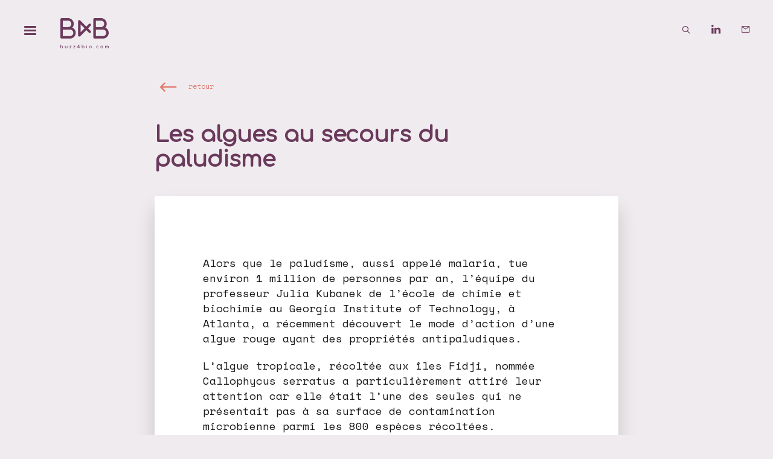

--- FILE ---
content_type: text/html; charset=UTF-8
request_url: https://buzz4bio.com/actualites/etonnant/les-algues-au-secours-du-paludisme/
body_size: 41094
content:
<!doctype html>
<html lang="fr-FR">
<head>
<meta charset="UTF-8">
<script type="text/javascript">
/* <![CDATA[ */
var gform;gform||(document.addEventListener("gform_main_scripts_loaded",function(){gform.scriptsLoaded=!0}),document.addEventListener("gform/theme/scripts_loaded",function(){gform.themeScriptsLoaded=!0}),window.addEventListener("DOMContentLoaded",function(){gform.domLoaded=!0}),gform={domLoaded:!1,scriptsLoaded:!1,themeScriptsLoaded:!1,isFormEditor:()=>"function"==typeof InitializeEditor,callIfLoaded:function(o){return!(!gform.domLoaded||!gform.scriptsLoaded||!gform.themeScriptsLoaded&&!gform.isFormEditor()||(gform.isFormEditor()&&console.warn("The use of gform.initializeOnLoaded() is deprecated in the form editor context and will be removed in Gravity Forms 3.1."),o(),0))},initializeOnLoaded:function(o){gform.callIfLoaded(o)||(document.addEventListener("gform_main_scripts_loaded",()=>{gform.scriptsLoaded=!0,gform.callIfLoaded(o)}),document.addEventListener("gform/theme/scripts_loaded",()=>{gform.themeScriptsLoaded=!0,gform.callIfLoaded(o)}),window.addEventListener("DOMContentLoaded",()=>{gform.domLoaded=!0,gform.callIfLoaded(o)}))},hooks:{action:{},filter:{}},addAction:function(o,r,e,t){gform.addHook("action",o,r,e,t)},addFilter:function(o,r,e,t){gform.addHook("filter",o,r,e,t)},doAction:function(o){gform.doHook("action",o,arguments)},applyFilters:function(o){return gform.doHook("filter",o,arguments)},removeAction:function(o,r){gform.removeHook("action",o,r)},removeFilter:function(o,r,e){gform.removeHook("filter",o,r,e)},addHook:function(o,r,e,t,n){null==gform.hooks[o][r]&&(gform.hooks[o][r]=[]);var d=gform.hooks[o][r];null==n&&(n=r+"_"+d.length),gform.hooks[o][r].push({tag:n,callable:e,priority:t=null==t?10:t})},doHook:function(r,o,e){var t;if(e=Array.prototype.slice.call(e,1),null!=gform.hooks[r][o]&&((o=gform.hooks[r][o]).sort(function(o,r){return o.priority-r.priority}),o.forEach(function(o){"function"!=typeof(t=o.callable)&&(t=window[t]),"action"==r?t.apply(null,e):e[0]=t.apply(null,e)})),"filter"==r)return e[0]},removeHook:function(o,r,t,n){var e;null!=gform.hooks[o][r]&&(e=(e=gform.hooks[o][r]).filter(function(o,r,e){return!!(null!=n&&n!=o.tag||null!=t&&t!=o.priority)}),gform.hooks[o][r]=e)}});
/* ]]> */
</script>
<meta name="viewport" content="width=device-width, initial-scale=1">
<link rel="profile" href="http://gmpg.org/xfn/11">
<meta name='robots' content='index, follow, max-image-preview:large, max-snippet:-1, max-video-preview:-1' />
<!-- This site is optimized with the Yoast SEO plugin v26.8 - https://yoast.com/product/yoast-seo-wordpress/ -->
<title>Les algues au secours du paludisme - Buzz4bio : événementiel pharma biotech</title>
<link rel="canonical" href="https://buzz4bio.com/actualites/etonnant/les-algues-au-secours-du-paludisme/" />
<meta property="og:locale" content="fr_FR" />
<meta property="og:type" content="article" />
<meta property="og:title" content="Les algues au secours du paludisme - Buzz4bio : événementiel pharma biotech" />
<meta property="og:description" content="Alors que le paludisme, aussi appelé malaria, tue environ 1 million de personnes par an, l&rsquo;équipe du professeur Julia Kubanek de l&rsquo;école de chimie et biochimie au Georgia Institute of Technology, à Atlanta, a récemment découvert le mode d&rsquo;action d&rsquo;une algue rouge ayant des propriétés antipaludiques. L&rsquo;algue tropicale, récoltée aux îles Fidji, nommée Callophycus serratus [&hellip;]" />
<meta property="og:url" content="https://buzz4bio.com/actualites/etonnant/les-algues-au-secours-du-paludisme/" />
<meta property="og:site_name" content="Buzz4bio : événementiel pharma biotech" />
<meta property="article:published_time" content="2011-03-17T05:27:55+00:00" />
<meta name="author" content="giboo" />
<meta name="twitter:card" content="summary_large_image" />
<meta name="twitter:creator" content="@buzz4bio" />
<meta name="twitter:site" content="@buzz4bio" />
<meta name="twitter:label1" content="Écrit par" />
<meta name="twitter:data1" content="giboo" />
<script type="application/ld+json" class="yoast-schema-graph">{"@context":"https://schema.org","@graph":[{"@type":"Article","@id":"https://buzz4bio.com/actualites/etonnant/les-algues-au-secours-du-paludisme/#article","isPartOf":{"@id":"https://buzz4bio.com/actualites/etonnant/les-algues-au-secours-du-paludisme/"},"author":{"name":"giboo","@id":"https://buzz4bio.com/#/schema/person/cb262e98f28e1dc85800f91c50a1ef80"},"headline":"Les algues au secours du paludisme","datePublished":"2011-03-17T05:27:55+00:00","mainEntityOfPage":{"@id":"https://buzz4bio.com/actualites/etonnant/les-algues-au-secours-du-paludisme/"},"wordCount":108,"publisher":{"@id":"https://buzz4bio.com/#organization"},"articleSection":["Etonnant"],"inLanguage":"fr-FR"},{"@type":"WebPage","@id":"https://buzz4bio.com/actualites/etonnant/les-algues-au-secours-du-paludisme/","url":"https://buzz4bio.com/actualites/etonnant/les-algues-au-secours-du-paludisme/","name":"Les algues au secours du paludisme - Buzz4bio : événementiel pharma biotech","isPartOf":{"@id":"https://buzz4bio.com/#website"},"datePublished":"2011-03-17T05:27:55+00:00","breadcrumb":{"@id":"https://buzz4bio.com/actualites/etonnant/les-algues-au-secours-du-paludisme/#breadcrumb"},"inLanguage":"fr-FR","potentialAction":[{"@type":"ReadAction","target":["https://buzz4bio.com/actualites/etonnant/les-algues-au-secours-du-paludisme/"]}]},{"@type":"BreadcrumbList","@id":"https://buzz4bio.com/actualites/etonnant/les-algues-au-secours-du-paludisme/#breadcrumb","itemListElement":[{"@type":"ListItem","position":1,"name":"Accueil","item":"https://buzz4bio.com/"},{"@type":"ListItem","position":2,"name":"Les algues au secours du paludisme"}]},{"@type":"WebSite","@id":"https://buzz4bio.com/#website","url":"https://buzz4bio.com/","name":"Buzz4bio : événementiel pharma biotech","description":"slow buisiness dating","publisher":{"@id":"https://buzz4bio.com/#organization"},"alternateName":"Buzz4bio","potentialAction":[{"@type":"SearchAction","target":{"@type":"EntryPoint","urlTemplate":"https://buzz4bio.com/?s={search_term_string}"},"query-input":{"@type":"PropertyValueSpecification","valueRequired":true,"valueName":"search_term_string"}}],"inLanguage":"fr-FR"},{"@type":"Organization","@id":"https://buzz4bio.com/#organization","name":"Buzz4bio","url":"https://buzz4bio.com/","logo":{"@type":"ImageObject","inLanguage":"fr-FR","@id":"https://buzz4bio.com/#/schema/logo/image/","url":"https://buzz4bio.com/wp-content/uploads/2023/06/logo-b4b-violet.png","contentUrl":"https://buzz4bio.com/wp-content/uploads/2023/06/logo-b4b-violet.png","width":600,"height":400,"caption":"Buzz4bio"},"image":{"@id":"https://buzz4bio.com/#/schema/logo/image/"},"sameAs":["https://x.com/buzz4bio","https://www.linkedin.com/in/frdrique-lentiez-buzz4bio"]},{"@type":"Person","@id":"https://buzz4bio.com/#/schema/person/cb262e98f28e1dc85800f91c50a1ef80","name":"giboo","image":{"@type":"ImageObject","inLanguage":"fr-FR","@id":"https://buzz4bio.com/#/schema/person/image/","url":"https://secure.gravatar.com/avatar/fe04601be972695d4e9051556f892a9535504c060c9fa2b89d6dc9c316b9f42e?s=96&d=mm&r=g","contentUrl":"https://secure.gravatar.com/avatar/fe04601be972695d4e9051556f892a9535504c060c9fa2b89d6dc9c316b9f42e?s=96&d=mm&r=g","caption":"giboo"},"sameAs":["https://buzz4bio.com"]}]}</script>
<!-- / Yoast SEO plugin. -->
<link rel='dns-prefetch' href='//www.google.com' />
<style id='wp-img-auto-sizes-contain-inline-css' type='text/css'>
img:is([sizes=auto i],[sizes^="auto," i]){contain-intrinsic-size:3000px 1500px}
/*# sourceURL=wp-img-auto-sizes-contain-inline-css */
</style>
<style id='wp-block-library-inline-css' type='text/css'>
:root{--wp-block-synced-color:#7a00df;--wp-block-synced-color--rgb:122,0,223;--wp-bound-block-color:var(--wp-block-synced-color);--wp-editor-canvas-background:#ddd;--wp-admin-theme-color:#007cba;--wp-admin-theme-color--rgb:0,124,186;--wp-admin-theme-color-darker-10:#006ba1;--wp-admin-theme-color-darker-10--rgb:0,107,160.5;--wp-admin-theme-color-darker-20:#005a87;--wp-admin-theme-color-darker-20--rgb:0,90,135;--wp-admin-border-width-focus:2px}@media (min-resolution:192dpi){:root{--wp-admin-border-width-focus:1.5px}}.wp-element-button{cursor:pointer}:root .has-very-light-gray-background-color{background-color:#eee}:root .has-very-dark-gray-background-color{background-color:#313131}:root .has-very-light-gray-color{color:#eee}:root .has-very-dark-gray-color{color:#313131}:root .has-vivid-green-cyan-to-vivid-cyan-blue-gradient-background{background:linear-gradient(135deg,#00d084,#0693e3)}:root .has-purple-crush-gradient-background{background:linear-gradient(135deg,#34e2e4,#4721fb 50%,#ab1dfe)}:root .has-hazy-dawn-gradient-background{background:linear-gradient(135deg,#faaca8,#dad0ec)}:root .has-subdued-olive-gradient-background{background:linear-gradient(135deg,#fafae1,#67a671)}:root .has-atomic-cream-gradient-background{background:linear-gradient(135deg,#fdd79a,#004a59)}:root .has-nightshade-gradient-background{background:linear-gradient(135deg,#330968,#31cdcf)}:root .has-midnight-gradient-background{background:linear-gradient(135deg,#020381,#2874fc)}:root{--wp--preset--font-size--normal:16px;--wp--preset--font-size--huge:42px}.has-regular-font-size{font-size:1em}.has-larger-font-size{font-size:2.625em}.has-normal-font-size{font-size:var(--wp--preset--font-size--normal)}.has-huge-font-size{font-size:var(--wp--preset--font-size--huge)}.has-text-align-center{text-align:center}.has-text-align-left{text-align:left}.has-text-align-right{text-align:right}.has-fit-text{white-space:nowrap!important}#end-resizable-editor-section{display:none}.aligncenter{clear:both}.items-justified-left{justify-content:flex-start}.items-justified-center{justify-content:center}.items-justified-right{justify-content:flex-end}.items-justified-space-between{justify-content:space-between}.screen-reader-text{border:0;clip-path:inset(50%);height:1px;margin:-1px;overflow:hidden;padding:0;position:absolute;width:1px;word-wrap:normal!important}.screen-reader-text:focus{background-color:#ddd;clip-path:none;color:#444;display:block;font-size:1em;height:auto;left:5px;line-height:normal;padding:15px 23px 14px;text-decoration:none;top:5px;width:auto;z-index:100000}html :where(.has-border-color){border-style:solid}html :where([style*=border-top-color]){border-top-style:solid}html :where([style*=border-right-color]){border-right-style:solid}html :where([style*=border-bottom-color]){border-bottom-style:solid}html :where([style*=border-left-color]){border-left-style:solid}html :where([style*=border-width]){border-style:solid}html :where([style*=border-top-width]){border-top-style:solid}html :where([style*=border-right-width]){border-right-style:solid}html :where([style*=border-bottom-width]){border-bottom-style:solid}html :where([style*=border-left-width]){border-left-style:solid}html :where(img[class*=wp-image-]){height:auto;max-width:100%}:where(figure){margin:0 0 1em}html :where(.is-position-sticky){--wp-admin--admin-bar--position-offset:var(--wp-admin--admin-bar--height,0px)}@media screen and (max-width:600px){html :where(.is-position-sticky){--wp-admin--admin-bar--position-offset:0px}}
/*# sourceURL=wp-block-library-inline-css */
</style><style id='wp-block-paragraph-inline-css' type='text/css'>
.is-small-text{font-size:.875em}.is-regular-text{font-size:1em}.is-large-text{font-size:2.25em}.is-larger-text{font-size:3em}.has-drop-cap:not(:focus):first-letter{float:left;font-size:8.4em;font-style:normal;font-weight:100;line-height:.68;margin:.05em .1em 0 0;text-transform:uppercase}body.rtl .has-drop-cap:not(:focus):first-letter{float:none;margin-left:.1em}p.has-drop-cap.has-background{overflow:hidden}:root :where(p.has-background){padding:1.25em 2.375em}:where(p.has-text-color:not(.has-link-color)) a{color:inherit}p.has-text-align-left[style*="writing-mode:vertical-lr"],p.has-text-align-right[style*="writing-mode:vertical-rl"]{rotate:180deg}
/*# sourceURL=https://buzz4bio.com/wp-includes/blocks/paragraph/style.min.css */
</style>
<style id='global-styles-inline-css' type='text/css'>
:root{--wp--preset--aspect-ratio--square: 1;--wp--preset--aspect-ratio--4-3: 4/3;--wp--preset--aspect-ratio--3-4: 3/4;--wp--preset--aspect-ratio--3-2: 3/2;--wp--preset--aspect-ratio--2-3: 2/3;--wp--preset--aspect-ratio--16-9: 16/9;--wp--preset--aspect-ratio--9-16: 9/16;--wp--preset--color--black: #000000;--wp--preset--color--cyan-bluish-gray: #abb8c3;--wp--preset--color--white: #ffffff;--wp--preset--color--pale-pink: #f78da7;--wp--preset--color--vivid-red: #cf2e2e;--wp--preset--color--luminous-vivid-orange: #ff6900;--wp--preset--color--luminous-vivid-amber: #fcb900;--wp--preset--color--light-green-cyan: #7bdcb5;--wp--preset--color--vivid-green-cyan: #00d084;--wp--preset--color--pale-cyan-blue: #8ed1fc;--wp--preset--color--vivid-cyan-blue: #0693e3;--wp--preset--color--vivid-purple: #9b51e0;--wp--preset--gradient--vivid-cyan-blue-to-vivid-purple: linear-gradient(135deg,rgb(6,147,227) 0%,rgb(155,81,224) 100%);--wp--preset--gradient--light-green-cyan-to-vivid-green-cyan: linear-gradient(135deg,rgb(122,220,180) 0%,rgb(0,208,130) 100%);--wp--preset--gradient--luminous-vivid-amber-to-luminous-vivid-orange: linear-gradient(135deg,rgb(252,185,0) 0%,rgb(255,105,0) 100%);--wp--preset--gradient--luminous-vivid-orange-to-vivid-red: linear-gradient(135deg,rgb(255,105,0) 0%,rgb(207,46,46) 100%);--wp--preset--gradient--very-light-gray-to-cyan-bluish-gray: linear-gradient(135deg,rgb(238,238,238) 0%,rgb(169,184,195) 100%);--wp--preset--gradient--cool-to-warm-spectrum: linear-gradient(135deg,rgb(74,234,220) 0%,rgb(151,120,209) 20%,rgb(207,42,186) 40%,rgb(238,44,130) 60%,rgb(251,105,98) 80%,rgb(254,248,76) 100%);--wp--preset--gradient--blush-light-purple: linear-gradient(135deg,rgb(255,206,236) 0%,rgb(152,150,240) 100%);--wp--preset--gradient--blush-bordeaux: linear-gradient(135deg,rgb(254,205,165) 0%,rgb(254,45,45) 50%,rgb(107,0,62) 100%);--wp--preset--gradient--luminous-dusk: linear-gradient(135deg,rgb(255,203,112) 0%,rgb(199,81,192) 50%,rgb(65,88,208) 100%);--wp--preset--gradient--pale-ocean: linear-gradient(135deg,rgb(255,245,203) 0%,rgb(182,227,212) 50%,rgb(51,167,181) 100%);--wp--preset--gradient--electric-grass: linear-gradient(135deg,rgb(202,248,128) 0%,rgb(113,206,126) 100%);--wp--preset--gradient--midnight: linear-gradient(135deg,rgb(2,3,129) 0%,rgb(40,116,252) 100%);--wp--preset--font-size--small: 13px;--wp--preset--font-size--medium: 20px;--wp--preset--font-size--large: 36px;--wp--preset--font-size--x-large: 42px;--wp--preset--spacing--20: 0.44rem;--wp--preset--spacing--30: 0.67rem;--wp--preset--spacing--40: 1rem;--wp--preset--spacing--50: 1.5rem;--wp--preset--spacing--60: 2.25rem;--wp--preset--spacing--70: 3.38rem;--wp--preset--spacing--80: 5.06rem;--wp--preset--shadow--natural: 6px 6px 9px rgba(0, 0, 0, 0.2);--wp--preset--shadow--deep: 12px 12px 50px rgba(0, 0, 0, 0.4);--wp--preset--shadow--sharp: 6px 6px 0px rgba(0, 0, 0, 0.2);--wp--preset--shadow--outlined: 6px 6px 0px -3px rgb(255, 255, 255), 6px 6px rgb(0, 0, 0);--wp--preset--shadow--crisp: 6px 6px 0px rgb(0, 0, 0);}:where(.is-layout-flex){gap: 0.5em;}:where(.is-layout-grid){gap: 0.5em;}body .is-layout-flex{display: flex;}.is-layout-flex{flex-wrap: wrap;align-items: center;}.is-layout-flex > :is(*, div){margin: 0;}body .is-layout-grid{display: grid;}.is-layout-grid > :is(*, div){margin: 0;}:where(.wp-block-columns.is-layout-flex){gap: 2em;}:where(.wp-block-columns.is-layout-grid){gap: 2em;}:where(.wp-block-post-template.is-layout-flex){gap: 1.25em;}:where(.wp-block-post-template.is-layout-grid){gap: 1.25em;}.has-black-color{color: var(--wp--preset--color--black) !important;}.has-cyan-bluish-gray-color{color: var(--wp--preset--color--cyan-bluish-gray) !important;}.has-white-color{color: var(--wp--preset--color--white) !important;}.has-pale-pink-color{color: var(--wp--preset--color--pale-pink) !important;}.has-vivid-red-color{color: var(--wp--preset--color--vivid-red) !important;}.has-luminous-vivid-orange-color{color: var(--wp--preset--color--luminous-vivid-orange) !important;}.has-luminous-vivid-amber-color{color: var(--wp--preset--color--luminous-vivid-amber) !important;}.has-light-green-cyan-color{color: var(--wp--preset--color--light-green-cyan) !important;}.has-vivid-green-cyan-color{color: var(--wp--preset--color--vivid-green-cyan) !important;}.has-pale-cyan-blue-color{color: var(--wp--preset--color--pale-cyan-blue) !important;}.has-vivid-cyan-blue-color{color: var(--wp--preset--color--vivid-cyan-blue) !important;}.has-vivid-purple-color{color: var(--wp--preset--color--vivid-purple) !important;}.has-black-background-color{background-color: var(--wp--preset--color--black) !important;}.has-cyan-bluish-gray-background-color{background-color: var(--wp--preset--color--cyan-bluish-gray) !important;}.has-white-background-color{background-color: var(--wp--preset--color--white) !important;}.has-pale-pink-background-color{background-color: var(--wp--preset--color--pale-pink) !important;}.has-vivid-red-background-color{background-color: var(--wp--preset--color--vivid-red) !important;}.has-luminous-vivid-orange-background-color{background-color: var(--wp--preset--color--luminous-vivid-orange) !important;}.has-luminous-vivid-amber-background-color{background-color: var(--wp--preset--color--luminous-vivid-amber) !important;}.has-light-green-cyan-background-color{background-color: var(--wp--preset--color--light-green-cyan) !important;}.has-vivid-green-cyan-background-color{background-color: var(--wp--preset--color--vivid-green-cyan) !important;}.has-pale-cyan-blue-background-color{background-color: var(--wp--preset--color--pale-cyan-blue) !important;}.has-vivid-cyan-blue-background-color{background-color: var(--wp--preset--color--vivid-cyan-blue) !important;}.has-vivid-purple-background-color{background-color: var(--wp--preset--color--vivid-purple) !important;}.has-black-border-color{border-color: var(--wp--preset--color--black) !important;}.has-cyan-bluish-gray-border-color{border-color: var(--wp--preset--color--cyan-bluish-gray) !important;}.has-white-border-color{border-color: var(--wp--preset--color--white) !important;}.has-pale-pink-border-color{border-color: var(--wp--preset--color--pale-pink) !important;}.has-vivid-red-border-color{border-color: var(--wp--preset--color--vivid-red) !important;}.has-luminous-vivid-orange-border-color{border-color: var(--wp--preset--color--luminous-vivid-orange) !important;}.has-luminous-vivid-amber-border-color{border-color: var(--wp--preset--color--luminous-vivid-amber) !important;}.has-light-green-cyan-border-color{border-color: var(--wp--preset--color--light-green-cyan) !important;}.has-vivid-green-cyan-border-color{border-color: var(--wp--preset--color--vivid-green-cyan) !important;}.has-pale-cyan-blue-border-color{border-color: var(--wp--preset--color--pale-cyan-blue) !important;}.has-vivid-cyan-blue-border-color{border-color: var(--wp--preset--color--vivid-cyan-blue) !important;}.has-vivid-purple-border-color{border-color: var(--wp--preset--color--vivid-purple) !important;}.has-vivid-cyan-blue-to-vivid-purple-gradient-background{background: var(--wp--preset--gradient--vivid-cyan-blue-to-vivid-purple) !important;}.has-light-green-cyan-to-vivid-green-cyan-gradient-background{background: var(--wp--preset--gradient--light-green-cyan-to-vivid-green-cyan) !important;}.has-luminous-vivid-amber-to-luminous-vivid-orange-gradient-background{background: var(--wp--preset--gradient--luminous-vivid-amber-to-luminous-vivid-orange) !important;}.has-luminous-vivid-orange-to-vivid-red-gradient-background{background: var(--wp--preset--gradient--luminous-vivid-orange-to-vivid-red) !important;}.has-very-light-gray-to-cyan-bluish-gray-gradient-background{background: var(--wp--preset--gradient--very-light-gray-to-cyan-bluish-gray) !important;}.has-cool-to-warm-spectrum-gradient-background{background: var(--wp--preset--gradient--cool-to-warm-spectrum) !important;}.has-blush-light-purple-gradient-background{background: var(--wp--preset--gradient--blush-light-purple) !important;}.has-blush-bordeaux-gradient-background{background: var(--wp--preset--gradient--blush-bordeaux) !important;}.has-luminous-dusk-gradient-background{background: var(--wp--preset--gradient--luminous-dusk) !important;}.has-pale-ocean-gradient-background{background: var(--wp--preset--gradient--pale-ocean) !important;}.has-electric-grass-gradient-background{background: var(--wp--preset--gradient--electric-grass) !important;}.has-midnight-gradient-background{background: var(--wp--preset--gradient--midnight) !important;}.has-small-font-size{font-size: var(--wp--preset--font-size--small) !important;}.has-medium-font-size{font-size: var(--wp--preset--font-size--medium) !important;}.has-large-font-size{font-size: var(--wp--preset--font-size--large) !important;}.has-x-large-font-size{font-size: var(--wp--preset--font-size--x-large) !important;}
/*# sourceURL=global-styles-inline-css */
</style>
<style id='classic-theme-styles-inline-css' type='text/css'>
/*! This file is auto-generated */
.wp-block-button__link{color:#fff;background-color:#32373c;border-radius:9999px;box-shadow:none;text-decoration:none;padding:calc(.667em + 2px) calc(1.333em + 2px);font-size:1.125em}.wp-block-file__button{background:#32373c;color:#fff;text-decoration:none}
/*# sourceURL=/wp-includes/css/classic-themes.min.css */
</style>
<link rel='stylesheet' id='b4b-core-css' href='https://buzz4bio.com/wp-content/plugins/outils-b4b/assets/css/b4b-core.css?ver=1769782876' type='text/css' media='all' />
<link rel='stylesheet' id='swiper-style-css' href='https://buzz4bio.com/wp-content/themes/labase/css/vendor/swiper-bundle.min.css?ver=6.9' type='text/css' media='all' />
<link rel='stylesheet' id='b4b-style-css' href='https://buzz4bio.com/wp-content/uploads/wp-less/buzz4bio/css/main-5ccf5a686c.css' type='text/css' media='all' />
<script type="text/javascript" src="https://buzz4bio.com/wp-includes/js/jquery/jquery.min.js?ver=3.7.1" id="jquery-core-js"></script>
<script type="text/javascript" src="https://buzz4bio.com/wp-includes/js/jquery/jquery-migrate.min.js?ver=3.4.1" id="jquery-migrate-js"></script>
<script type="text/javascript" src="https://buzz4bio.com/wp-content/themes/labase/js/theme.js?ver=6.9" id="theme-js"></script>
<script type="text/javascript" src="https://buzz4bio.com/wp-content/themes/labase/js/vendor/swiper-bundle.min.js?ver=6.9" id="swiper-js-js"></script>
<script type="text/javascript" src="https://buzz4bio.com/wp-content/themes/labase/js/vendor/jquery.waypoints.min.js?ver=6.9" id="waypoints-js-js"></script>
<script type="text/javascript" src="https://buzz4bio.com/wp-content/themes/buzz4bio/js/theme.js?ver=6.9" id="b4b-js-js"></script>
<script type="text/javascript" src="https://buzz4bio.com/wp-content/themes/buzz4bio/js/responsive.js?ver=6.9" id="responsive-js-js"></script>
<link rel="icon" href="https://buzz4bio.com/wp-content/uploads/2023/06/favicon-4-degrade-150x150.png" sizes="32x32" />
<link rel="icon" href="https://buzz4bio.com/wp-content/uploads/2023/06/favicon-4-degrade-300x300.png" sizes="192x192" />
<link rel="apple-touch-icon" href="https://buzz4bio.com/wp-content/uploads/2023/06/favicon-4-degrade-300x300.png" />
<meta name="msapplication-TileImage" content="https://buzz4bio.com/wp-content/uploads/2023/06/favicon-4-degrade-300x300.png" />
</head>
<body class="wp-singular post-template-default single single-post postid-2321 single-format-standard wp-theme-labase wp-child-theme-buzz4bio category-etonnant category-25">
<input type="radio" name="site-toggler" id="site-toggler-closed" class="hidden" checked="checked">
<input type="radio" name="site-toggler" id="site-toggler-navigation-opened" value="navigation-opened" class="hidden aside-toggler ">
<input type="radio" name="site-toggler" id="site-toggler-popin-opened" value="popin-opened" class="hidden aside-toggler ">
<input type="radio" name="site-toggler" id="site-toggler-search-opened" value="search-opened" class="hidden aside-toggler ">	<section id="page" class="site">
<header id="masthead" class="site-header">
<div class="site-branding">
<div class="logo b4b"><a href="https://buzz4bio.com" title="Retour à l'accueil Buzz4bio : événementiel pharma biotech : slow buisiness dating"><svg xmlns="http://www.w3.org/2000/svg" xml:space="preserve" viewBox="0 0 600 372">
<path d="M148.6 116.9c25.5-29.5 22.4-74.1-7.1-99.6C128.7 6.1 112.2 0 95.2 0H15.3C6.9 0 0 6.9 0 15.3v221.3c0 8.5 6.9 15.3 15.3 15.3h104.4c39 0 70.7-31.6 70.7-70.6 0-27.8-16.4-53.1-41.8-64.4M30.7 30.7h64.5c22.1-.3 40.3 17.3 40.6 39.4.3 22.1-17.3 40.3-39.4 40.6H30.7v-80zm89 190.6h-89v-80h89c22.1 0 40 17.9 40 40s-17.9 40-40 40m438.5-104.4c25.5-29.5 22.4-74.1-7.1-99.6C538.2 6.1 521.8 0 504.8 0H425c-8.5 0-15.3 6.9-15.3 15.3v221.3c0 8.5 6.8 15.3 15.3 15.3h104.4c39 0 70.7-31.6 70.7-70.6-.1-27.8-16.5-53.1-41.9-64.4m-118-86.2h64.6c22.1.3 39.7 18.5 39.4 40.6-.3 21.6-17.8 39.1-39.4 39.4h-64.5l-.1-80zm89.1 190.6h-89v-80h89c22.1 0 40 17.9 40 40s-17.9 40-40 40M375.9 72c-6-6-15.7-6-21.7 0l-32.3 32.3-75.5-75.5c-6-6-15.7-6-21.7 0-2.9 2.9-4.5 6.8-4.5 10.8v172.8c0 8.5 6.9 15.3 15.3 15.3 4.1 0 8-1.6 10.8-4.5l75.5-75.5 32.3 32.3c6.1 5.9 15.8 5.7 21.7-.4 5.8-5.9 5.8-15.4 0-21.3L343.5 126l32.3-32.3c6.1-6 6.1-15.7.1-21.7M250.8 175.3V76.6l49.4 49.4-49.4 49.3zM24.5 341.4c2.3 1.4 4.1 3.4 5.3 5.7 1.3 2.5 2 5.3 1.9 8.1 0 2.9-.7 5.7-2.1 8.2-1.3 2.4-3.3 4.4-5.7 5.8-2.5 1.4-5.3 2.1-8.1 2.1-5.7.1-10.9-2.9-13.7-7.9C.7 361 0 358.2 0 355.3V329c0-.8.3-1.6.8-2.1.6-.6 1.3-.9 2.1-.8.8 0 1.6.3 2.1.8.6.6.9 1.3.8 2.1v15.5c2.7-3.3 6.8-5.3 11.1-5.2 2.8 0 5.4.7 7.6 2.1m-3.4 23.3c1.6-.9 2.8-2.3 3.7-3.9.9-1.7 1.4-3.6 1.4-5.5s-.4-3.8-1.4-5.5c-.9-1.6-2.1-2.9-3.7-3.9-1.6-.9-3.4-1.4-5.2-1.4-3.7 0-7.1 2-8.9 5.3-.9 1.7-1.4 3.6-1.3 5.5 0 1.9.4 3.8 1.3 5.5 1.7 3.3 5.1 5.3 8.9 5.3 1.8.1 3.6-.4 5.2-1.4m64.8-24.4c.6.6.9 1.3.8 2.1v25.7c0 .8-.3 1.5-.8 2.1-1.1 1.2-3 1.2-4.2 0-.6-.6-.9-1.3-.9-2.1v-.6c-1.2 1.2-2.7 2.2-4.4 2.9-1.7.7-3.6 1-5.4 1-2.5 0-4.9-.6-7.1-1.7-2.1-1.2-3.8-2.9-5-5-1.3-2.5-1.9-5.2-1.8-8v-14.2c0-1.6 1.3-2.9 2.9-2.9s2.9 1.3 2.9 2.9v14.1c-.5 4.7 2.8 8.9 7.5 9.4.6.1 1.1.1 1.7 0 1.5 0 3-.3 4.4-1 1.3-.6 2.3-1.5 3.1-2.6.7-1.1 1.1-2.4 1.1-3.7v-16.2c0-.8.3-1.6.8-2.1 1.4-1.1 3.2-1.1 4.4-.1m52 28.1c.2 1.3-.7 2.5-2 2.7h-20.3c-1.3.2-2.5-.7-2.7-2v-.7c0-.7.2-1.3.5-1.8l16.3-21.5H115c-1.5 0-2.7-1.2-2.7-2.7 0-1.5 1.2-2.7 2.7-2.7h19.6c1.3-.2 2.5.7 2.7 2v.7c0 .7-.2 1.3-.5 1.8l-16.2 21.5h14.6c1.3-.2 2.5.7 2.7 2 .1.2.1.4 0 .7m48.4 0c.2 1.3-.7 2.5-2 2.7H164c-1.3.2-2.5-.7-2.7-2v-.7c0-.7.1-1.3.5-1.8l16.3-21.5h-14.7c-1.5 0-2.7-1.2-2.7-2.7 0-1.5 1.2-2.7 2.7-2.7H183c1.3-.2 2.5.7 2.7 2v.7c0 .7-.2 1.3-.5 1.8L169 365.6h14.6c1.3-.2 2.5.7 2.7 2v.8m54.1-12.2c1.1 1 1.1 2.7 0 3.8l-.1.1c-.6.5-1.3.8-2.1.8h-3.5v7.3c0 .8-.3 1.5-.8 2.1-.5.6-1.3.9-2 .8-.7 0-1.5-.3-2-.8-.5-.6-.8-1.3-.8-2.1v-7.3H210c-.8 0-1.6-.3-2.1-.8s-.8-1.3-.8-2c0-.6.2-1.2.6-1.7l22.1-28.9c.6-.8 1.5-1.3 2.4-1.3.7 0 1.5.3 2 .8.5.6.8 1.4.7 2.1v26.5h3.5c.7-.1 1.4.2 2 .6m-25.7-.6h14.5v-19.1l-14.5 19.1zm75.8-14.2c2.3 1.4 4.1 3.4 5.3 5.7 1.3 2.5 2 5.3 1.9 8.1 0 2.9-.7 5.7-2.1 8.2-1.3 2.4-3.3 4.4-5.7 5.8-2.5 1.4-5.3 2.1-8.1 2.1-5.7.1-10.9-2.9-13.7-7.9-1.4-2.5-2.1-5.3-2.1-8.2v-26.3c0-.8.3-1.6.8-2.1 1.1-1.2 3-1.2 4.1-.1.6.6.9 1.4.9 2.2v15.5c4.7-5.3 12.6-6.7 18.7-3m-3.4 23.3c1.6-.9 2.8-2.3 3.7-3.9.9-1.7 1.4-3.6 1.4-5.5s-.4-3.8-1.4-5.5c-.9-1.6-2.1-2.9-3.7-3.9-4.8-2.9-11-1.3-13.8 3.4-.1.1-.2.3-.2.4-.9 1.7-1.4 3.6-1.3 5.5 0 1.9.4 3.8 1.3 5.5 2.7 4.9 8.8 6.7 13.8 4.1-.1.1 0 0 .2-.1m37.5-31.4c-1.4-1.5-1.4-3.9.1-5.3s3.9-1.4 5.3.1 1.4 3.9-.1 5.3c-.7.7-1.6 1.1-2.6 1.1-1-.1-2-.5-2.7-1.2m.6 37c-.6-.6-.9-1.3-.8-2.1v-25.7c0-.8.3-1.6.8-2.1 1.1-1.2 3-1.2 4.1-.1.6.6.9 1.4.9 2.2v25.6c0 .8-.3 1.5-.8 2.1-1.2 1.1-3 1.1-4.2.1m39.3-1c-2.4-1.3-4.3-3.3-5.6-5.7-2.7-5.2-2.7-11.3 0-16.5 1.3-2.4 3.3-4.3 5.6-5.7 2.5-1.4 5.4-2.1 8.2-2 2.8 0 5.7.7 8.1 2 2.4 1.3 4.3 3.3 5.6 5.7 2.7 5.2 2.7 11.4 0 16.5-1.3 2.4-3.2 4.3-5.6 5.7-5 2.7-11.2 2.7-16.3 0m13.5-4.6c1.5-.9 2.8-2.2 3.6-3.8.9-1.7 1.3-3.6 1.3-5.6 0-1.9-.4-3.9-1.3-5.6-.8-1.6-2.1-2.9-3.6-3.9-3.3-1.8-7.3-1.8-10.5 0-1.6.9-2.8 2.3-3.7 3.9-.9 1.7-1.4 3.6-1.3 5.6 0 1.9.4 3.8 1.3 5.6.8 1.6 2.1 2.9 3.7 3.8 3.2 1.9 7.2 1.9 10.5 0m37.5 6.1c-.8-.7-1.2-1.7-1.2-2.8 0-1.1.4-2.1 1.2-2.8 1.5-1.5 4-1.6 5.5-.1l.1.1c1.6 1.6 1.6 4.1 0 5.6-1.5 1.6-4 1.6-5.6 0 0 .1 0 0 0 0m38.2-1.6c-2.4-1.3-4.3-3.3-5.7-5.7-1.4-2.5-2.1-5.3-2-8.1 0-2.9.6-5.7 2-8.3 1.3-2.4 3.2-4.4 5.6-5.7 2.5-1.4 5.2-2.1 8.1-2 4.4-.1 8.5 1.8 11.3 5.2.4.4.6.9.6 1.5 0 .9-.5 1.7-1.3 2.1-.4.3-.9.4-1.3.4-.9 0-1.7-.4-2.2-1-.9-1-1.9-1.7-3.1-2.3-1.2-.5-2.6-.7-3.9-.7-2.7-.1-5.3 1-7.2 3-1.9 2.2-2.9 5-2.8 7.9 0 1.9.4 3.8 1.3 5.6.8 1.6 2.1 2.9 3.6 3.8 1.6.9 3.5 1.4 5.3 1.4 2.3.1 4.5-.6 6.3-2 .6-.5 1.4-.8 2.1-.8.5 0 1.1.2 1.5.5.7.5 1.1 1.3 1.1 2.1 0 .6-.3 1.2-.7 1.6-2.8 2.6-6.5 4-10.4 3.9-2.8-.3-5.7-1-8.2-2.4m51.9.1c-2.4-1.3-4.3-3.3-5.6-5.7-2.7-5.2-2.7-11.3 0-16.5 1.3-2.4 3.3-4.3 5.6-5.7 2.5-1.4 5.4-2.1 8.2-2 2.8 0 5.7.7 8.1 2 2.4 1.3 4.3 3.3 5.6 5.7 2.7 5.2 2.7 11.4 0 16.5-1.3 2.4-3.2 4.3-5.6 5.7-5 2.7-11.2 2.7-16.3 0m13.5-4.6c1.5-.9 2.8-2.2 3.6-3.8.9-1.7 1.3-3.6 1.3-5.6 0-1.9-.4-3.9-1.3-5.6-.8-1.6-2.1-2.9-3.6-3.9-3.3-1.8-7.3-1.8-10.5 0-1.6.9-2.8 2.3-3.7 3.9-.9 1.7-1.4 3.6-1.3 5.6 0 1.9.4 3.8 1.3 5.6.8 1.6 2.1 2.9 3.7 3.8 3.2 1.9 7.2 1.9 10.5 0m77.8-22.1c2.2 2.5 3.3 5.8 3.1 9.2v16.5c0 .8-.3 1.5-.8 2.1-1.1 1.2-3 1.2-4.2 0-.6-.6-.9-1.3-.9-2.1v-16.5c.1-1.9-.5-3.9-1.8-5.3-1.2-1.2-2.9-1.9-4.7-1.8-1.9-.1-3.7.7-4.9 2.1-1.3 1.4-2 3.3-1.9 5.3v16.2c0 .8-.3 1.5-.8 2.1-1.1 1.2-3 1.2-4.2 0-.6-.6-.9-1.3-.9-2.1v-16.5c.1-1.9-.5-3.9-1.8-5.3-1.2-1.2-2.9-1.9-4.7-1.8-1.9-.1-3.7.7-5 2.1-1.3 1.4-2 3.3-1.9 5.3v16.2c0 .8-.3 1.5-.8 2.1-1.1 1.2-3 1.2-4.2 0-.6-.6-.9-1.3-.9-2.1v-25.6c0-.8.3-1.6.8-2.1.6-.6 1.3-.9 2.1-.8.8 0 1.5.3 2.1.8.5.5.8 1.3.8 2 1-1 2.2-1.8 3.6-2.3 1.4-.6 3-.9 4.5-.8 1.8 0 3.6.4 5.3 1.2 1.5.8 2.9 1.9 3.8 3.4 1.2-1.4 2.6-2.6 4.3-3.4 1.8-.8 3.8-1.2 5.8-1.2 3.1-.4 6.1.8 8.2 3.1" class="st0"/>
</svg>
</a></div>    </div>
</header>
<div id="content" class="site-content">
<div id="primary" class="content-area">
<main id="main" class="site-main">
<section class="page-list">
<header class="page-header">
<a href="javascript:history.back(0);" class="go-back">retour</a><h1 class="entry-title">Les algues au secours du paludisme</h1></header>
<article id="post-2321" class="post-2321 post type-post status-publish format-standard hentry category-etonnant">
<div class="entry-content">
<p>Alors que le paludisme, aussi appelé malaria, tue environ 1 million de personnes par an, l&rsquo;équipe du professeur Julia Kubanek de l&rsquo;école de chimie et biochimie au Georgia Institute of Technology, à Atlanta, a récemment découvert le mode d&rsquo;action d&rsquo;une algue rouge ayant des propriétés antipaludiques.</p>
<p><span id="more-2321"></span></p>
<p>L&rsquo;algue tropicale, récoltée aux îles Fidji, nommée Callophycus serratus a particulièrement attiré leur attention car elle était l&rsquo;une des seules qui ne présentait pas à sa surface de contamination microbienne parmi les 800 espèces récoltées.<br />Lire la suite sur le BE Etats-Unis 238 </p>
</div>
</article>
</section>
</main>
<aside class="asides">
<div class="latest-b4b-connection ">
<h3>Prochain événement à ne pas manquer</h3>
<ul class="visual-links">
<li class="item">
<span class="media no-filter picture responsive s-cc l-cc"><i class="real-size padder" style="padding-top:56.25%"></i><span class="nano" style="background-image:url([data-uri]);"></span><span class="small"><span style="background-image:url(https://buzz4bio.com/wp-content/uploads/2025/05/2026-03-oncology-600x338.jpg)"><em></em></span></span><span class="medium"><span style="background-image:url(https://buzz4bio.com/wp-content/uploads/2025/05/2026-03-oncology-1024x576.jpg)"><em></em></span></span><span class="large"><span style="background-image:url(https://buzz4bio.com/wp-content/uploads/2025/05/2026-03-oncology-1280x720.jpg)"><em></em></span></span><span class="wide"><span style="background-image:url(https://buzz4bio.com/wp-content/uploads/2025/05/2026-03-oncology.jpg)"><em></em></span></span><noscript><img itemprop="photo" src="https://buzz4bio.com/wp-content/uploads/2025/05/2026-03-oncology.jpg" alt="" class="responsive"></noscript><small class="credit"></small></span>
<div class="inner">
<div class="title">
<a href="https://buzz4bio.com/b4bconnection/oncology-vol-3/" title=" Oncology vol.3" >
<h4>Oncology vol.3</h4>
</a>
<div class="date">10 + 11 2026 mars</div>
</div>
<div class="logos"><svg xmlns="http://www.w3.org/2000/svg" xml:space="preserve" viewBox="0 0 400 170.8">
<path d="M369 0h-70.1c-17.1-.1-31.1 13.7-31.2 30.8s13.7 31.1 30.8 31.2H369c17.1.1 31.1-13.7 31.2-30.8.1-17.1-13.7-31.1-30.8-31.2h-.4m-67 40.5h9.2c1.5 0 2.7 1.3 2.6 2.7 0 1.4-1.2 2.6-2.6 2.6H302c-8.2 0-14.9-6.7-14.9-14.9S293.8 16 302 16h9.2c1.5 0 2.7 1.3 2.6 2.7 0 1.4-1.2 2.6-2.6 2.6H302c-5.3 0-9.5 4.3-9.5 9.5s4.2 9.7 9.5 9.7m43.1 2.3c0 1.5-1.2 2.7-2.6 2.7s-2.7-1.2-2.7-2.6V28.8c0-3.9-3.1-7-7-7s-7 3.1-7 7v14c0 1.5-1.2 2.7-2.6 2.7s-2.7-1.2-2.7-2.6V28.8c0-6.8 5.5-12.4 12.4-12.4s12.4 5.5 12.4 12.4v14zm35-1.9c1 1.1 1 2.8-.1 3.8-1 1-2.7 1-3.7 0l-10.1-10.1L356 44.7c-1.1 1-2.8 1-3.8-.1-1-1-1-2.7 0-3.7l10.1-10.1-10.1-10.1c-1-1.1-1-2.8.1-3.8 1-1 2.7-1 3.7 0L366.1 27l10.1-10.1c1.1-1 2.8-1 3.8.1 1 1 1 2.7 0 3.7l-10.1 10.1 10.2 10.1zM65.2 51.3c11.2-13 9.8-32.5-3.1-43.7C56.4 2.7 49.2 0 41.8 0h-35C3 0 0 3 0 6.7v97.1c0 3.7 3 6.7 6.7 6.7h45.8c17.1 0 31-13.9 31-31 0-12.2-7.2-23.3-18.3-28.2M13.5 13.5h28.3c9.7-.1 17.6 7.7 17.7 17.4.1 9.7-7.7 17.6-17.4 17.7H13.5V13.5zm39 83.6h-39V62h39.1c9.7 0 17.5 7.9 17.5 17.5s-7.9 17.6-17.6 17.6m192.6-45.8c11.2-12.9 9.8-32.5-3.1-43.7-5.7-4.9-12.9-7.6-20.4-7.6h-35c-3.7 0-6.7 3-6.7 6.7v97.1c0 3.7 3 6.7 6.7 6.7h45.8c17.1 0 31-13.9 31-31 0-12.2-7.2-23.3-18.3-28.2m-51.8-37.8h28.3c9.7.1 17.5 8 17.4 17.7-.1 9.6-7.8 17.3-17.4 17.4h-28.3V13.5zm39.1 83.6h-39.1V62h39.1c9.7 0 17.5 7.9 17.5 17.5s-7.8 17.6-17.5 17.6m-67.5-65.5c-2.6-2.6-6.9-2.6-9.5 0l-14.2 14.2L108 12.6c-2.6-2.6-6.9-2.6-9.5 0-1.3 1.3-2 3-2 4.8v75.8c0 3.7 3 6.7 6.7 6.7 1.8 0 3.5-.7 4.8-2l33.1-33.1L155.4 79c2.6 2.6 6.9 2.6 9.5 0 2.6-2.6 2.6-6.9 0-9.5l-14.2-14.2 14.2-14.2c2.6-2.7 2.6-6.9 0-9.5M110 76.9V33.6l21.6 21.6L110 76.9zm58.2 70.4c-.4 0-.8.1-1.1.4-.3.3-.5.7-.4 1.1v13.6c0 .8.7 1.5 1.5 1.5.4 0 .8-.1 1.1-.4.3-.3.4-.7.4-1.1v-13.5c0-.4-.1-.8-.4-1.1-.3-.3-.7-.5-1.1-.5zm47.3 1c-1.2-.7-2.6-1.1-4.1-1-1.5 0-3 .3-4.2 1.1-1.2.7-2.2 1.7-2.9 3-.7 1.3-1.1 2.9-1.1 4.4 0 1.5.4 3 1.1 4.4.7 1.3 1.8 2.3 3.1 3 1.4.7 2.9 1.1 4.5 1.1 1 0 2-.2 2.9-.5.9-.3 1.8-.7 2.6-1.3.3-.2.5-.6.5-.9 0-.4-.2-.8-.5-1-.3-.2-.6-.3-.9-.3-.4 0-.7.1-1 .3-.5.3-1 .6-1.6.8-.6.2-1.3.3-1.9.3-1.1 0-2.1-.2-3.1-.8-.9-.5-1.6-1.2-2.1-2.1-.3-.6-.6-1.2-.7-1.9h11.5c.4 0 .7-.1 1-.4.3-.2.4-.6.4-1 0-1.5-.3-2.9-.9-4.2-.6-1.4-1.5-2.4-2.6-3zm-7 2.3c.9-.5 1.9-.8 3-.8.9 0 1.8.2 2.6.7.7.5 1.3 1.1 1.6 1.9.3.6.5 1.2.5 1.9h-10.1c.1-.6.3-1.1.5-1.6.4-.9 1.1-1.6 1.9-2.1zm-17-2.5c-1.2-.6-2.4-.9-3.7-.9-1.3 0-2.5.3-3.6.9-.6.3-1.1.7-1.5 1.1v-.3c0-.4-.1-.8-.4-1.1-.3-.3-.7-.4-1.1-.4-.4 0-.8.1-1.1.4-.3.3-.5.7-.4 1.1v13.6c0 .8.7 1.5 1.5 1.5.4 0 .8-.1 1.1-.4.3-.3.4-.7.4-1.1v-8.6c0-.7.2-1.3.6-1.9.4-.6 1-1.1 1.6-1.4.7-.4 1.5-.5 2.3-.5.9 0 1.7.2 2.5.5.7.4 1.3.9 1.7 1.6.5.9.7 1.8.6 2.8v7.6c0 .8.7 1.5 1.5 1.5h.1c.8 0 1.5-.7 1.5-1.5V155c0-1.5-.3-2.9-1-4.2-.6-1.2-1.5-2.1-2.6-2.7zm-23.3-7.5c-.5 0-1 .2-1.4.6-.4.4-.6.9-.6 1.4 0 .5.2 1 .6 1.4.4.4.9.6 1.4.6.5 0 1-.2 1.4-.6.4-.4.6-.9.6-1.4 0-.5-.2-1-.6-1.4-.3-.4-.9-.6-1.4-.6zm-122.7 7.7c-1.3-.7-2.8-1.1-4.3-1.1s-3 .3-4.3 1.1c-1.2.7-2.3 1.7-3 3-.7 1.3-1.1 2.9-1.1 4.4 0 1.5.3 3 1.1 4.4.7 1.2 1.7 2.3 3 3 1.3.7 2.8 1.1 4.3 1.1s3-.3 4.3-1.1c1.2-.7 2.3-1.7 2.9-3 .7-1.3 1.1-2.8 1.1-4.4 0-1.5-.3-3-1.1-4.4-.7-1.3-1.7-2.3-2.9-3zm.4 10.3c-.4.8-1.1 1.5-1.9 2-.8.5-1.8.7-2.8.7-1 0-1.9-.2-2.8-.7-.8-.5-1.5-1.2-1.9-2-.5-.9-.7-1.9-.7-2.9s.2-2 .7-3c.4-.8 1.1-1.5 1.9-2 1.7-1 3.8-1 5.6 0 .8.5 1.5 1.2 1.9 2 .5.9.7 1.9.7 3 0 1-.3 2-.7 2.9zm110.1-3.3c-1.1-.6-2.3-.9-3.6-1.2-.8-.2-1.7-.4-2.5-.7-.4-.1-.8-.4-1.1-.8-.2-.3-.3-.6-.3-1 0-.6.4-1.1.9-1.3.7-.3 1.5-.5 2.3-.5.7 0 1.4.1 2 .3.6.2 1.2.5 1.6 1 .3.3.7.5 1.1.5.4.1.8 0 1.2-.2.3-.2.5-.5.5-.9s-.1-.7-.4-1c-.7-.8-1.5-1.4-2.5-1.8-1.1-.4-2.3-.7-3.6-.6-1 0-2 .2-3 .5-.9.3-1.7.8-2.3 1.5-.6.7-.9 1.6-.9 2.6 0 1.1.5 2.2 1.4 3 1.3 1 2.8 1.6 4.5 1.8 1.2.1 2.3.5 3.3 1.1.5.3.9.9.9 1.6 0 .6-.4 1.2-1 1.5-.8.4-1.8.6-2.7.6-.9 0-1.7-.2-2.5-.5-.6-.2-1.2-.6-1.7-1.1-.3-.3-.6-.5-1-.5s-.9.1-1.2.4c-.3.2-.5.6-.6 1-.1.4.1.8.4 1.1.8.7 1.8 1.3 2.8 1.7 1.3.4 2.6.7 3.9.7 1.2 0 2.5-.2 3.6-.7.9-.4 1.6-1 2.2-1.8.5-.7.8-1.6.7-2.5 0-.8-.2-1.5-.6-2.1-.4-.8-1-1.3-1.8-1.7zm-144.8 0c-1.1-.6-2.3-.9-3.6-1.2-.8-.2-1.7-.4-2.5-.7-.4-.1-.8-.4-1.1-.8-.2-.3-.3-.6-.3-1 0-.6.4-1.1.9-1.3.7-.3 1.5-.5 2.3-.5.7 0 1.4.1 2 .3.6.2 1.2.5 1.6 1 .3.3.7.5 1.1.5.4.1.8 0 1.2-.2.3-.2.5-.5.5-.9s-.1-.7-.4-1c-.7-.8-1.5-1.4-2.5-1.8-1.1-.4-2.3-.7-3.5-.6-1 0-2 .2-3 .5-.9.3-1.7.8-2.3 1.5-.6.7-.9 1.6-.9 2.6 0 1.1.5 2.2 1.4 3 1.3 1 2.8 1.6 4.5 1.8 1.2.1 2.3.5 3.3 1.1.5.3.9.9.9 1.6 0 .6-.4 1.2-1 1.5-.8.4-1.8.6-2.7.6-.9 0-1.7-.2-2.5-.5-.6-.2-1.2-.6-1.7-1.1-.3-.3-.6-.5-1-.5s-.9.1-1.2.4c-.3.2-.5.6-.6 1-.1.4.1.8.4 1.1.8.7 1.8 1.3 2.8 1.7 1.3.4 2.6.7 3.9.7 1.2 0 2.5-.2 3.6-.7.9-.4 1.6-1 2.2-1.8.5-.7.8-1.6.7-2.5 0-.8-.2-1.5-.6-2.1-.5-.8-1.2-1.3-1.9-1.7zm225.8 0c-1.1-.6-2.3-.9-3.6-1.2-.8-.2-1.7-.4-2.5-.7-.4-.1-.8-.4-1.1-.8-.2-.3-.3-.6-.3-1 0-.6.4-1.1.9-1.3.7-.3 1.5-.5 2.3-.5.7 0 1.4.1 2 .3.6.2 1.2.5 1.6 1 .3.3.7.5 1.1.5.4.1.8 0 1.2-.2.3-.2.5-.5.5-.9s-.1-.7-.4-1c-.7-.8-1.5-1.4-2.5-1.8-1.1-.4-2.3-.7-3.6-.6-1 0-2 .2-3 .5-.9.3-1.7.8-2.3 1.5-.6.7-.9 1.6-.9 2.6 0 1.1.5 2.2 1.4 3 1.3 1 2.8 1.6 4.5 1.8 1.2.1 2.3.5 3.3 1.1.5.3.9.9.9 1.6 0 .6-.4 1.2-1 1.5-.8.4-1.8.6-2.7.6-.9 0-1.7-.2-2.5-.5-.6-.2-1.2-.6-1.7-1.1-.3-.3-.6-.5-1-.5s-.9.1-1.2.4c-.3.2-.5.6-.6 1-.1.4.1.8.4 1.1.8.7 1.8 1.3 2.8 1.7 1.3.4 2.6.7 3.9.7 1.2 0 2.5-.2 3.6-.7.9-.4 1.6-1 2.2-1.8.5-.7.8-1.6.7-2.5 0-.8-.2-1.5-.6-2.1-.4-.8-1.1-1.3-1.8-1.7zm-210.8 5.6h-.8c-.5 0-.9-.3-1.1-.7-.3-.6-.4-1.2-.4-1.9v-16.6c0-.4-.1-.8-.4-1.1-.3-.3-.7-.4-1.1-.4-.4 0-.8.1-1.1.4-.3.3-.4.7-.4 1.1v16.6c0 1 .2 2 .6 2.9.3.8.9 1.5 1.6 2 .7.5 1.5.7 2.4.7h.1c.5 0 1.1-.1 1.5-.4.4-.2.6-.7.6-1.1 0-.4-.1-.8-.4-1.1-.4-.3-.7-.4-1.1-.4zm48.6-13.6c-.8 0-1.3.5-1.6 1.4l-3.3 10.4-2.7-10.7c-.1-.3-.2-.6-.5-.8-.3-.2-.6-.3-1-.3s-.7.1-1 .3c-.2.2-.4.5-.5.8L61 158.9l-3.3-10.2c-.1-.4-.3-.8-.6-1.1-.3-.2-.6-.3-1-.3-.5-.1-.9.2-1.1.6-.2.5-.2 1 0 1.5l4.5 13.5c.1.3.3.5.6.7.3.2.6.3.9.3.3 0 .7-.1.9-.3.3-.2.4-.4.5-.7l3.1-11 3 11c.1.3.3.5.5.7.3.2.6.3.9.3.3 0 .6-.1.9-.3.2-.2.4-.4.5-.7l4.5-13.5c.2-.5.2-1 0-1.5-.1-.4-.5-.6-1-.6zm34.2 1c-2.2-1.3-4.9-1.5-7.3-.4-1 .5-1.9 1.2-2.6 2v-8.2c0-.4-.1-.8-.4-1.1-.3-.3-.7-.4-1.1-.4-.4 0-.8.1-1.1.4-.3.3-.5.7-.4 1.1v13.8c0 1.5.4 3 1.1 4.3.7 1.3 1.7 2.3 3 3 1.3.7 2.8 1.1 4.2 1.1 1.5 0 3-.4 4.3-1.1 1.2-.7 2.3-1.8 3-3 .7-1.3 1.1-2.8 1.1-4.3s-.3-3-1-4.3c-.7-1.1-1.7-2.2-2.8-2.9zm.1 10.2c-.4.8-1.1 1.5-1.9 2-.8.5-1.8.8-2.8.7-2 0-3.8-1.1-4.7-2.8-.5-.9-.7-1.9-.7-2.9s.2-2 .7-2.9c.4-.8 1.1-1.5 1.9-2 1.7-1 3.8-1 5.5 0 .8.5 1.5 1.2 1.9 2 .5.9.7 1.9.7 2.9.1 1.1-.2 2.1-.6 3zm25.9-11.2c-.4 0-.8.1-1.1.4-.3.3-.5.7-.4 1.1v8.7c0 .7-.2 1.3-.6 1.8-.4.6-1 1.1-1.6 1.4-.7.4-1.5.5-2.3.5-.8 0-1.7-.2-2.5-.5-.7-.4-1.3-.9-1.7-1.6-.5-.9-.7-1.8-.6-2.8v-7.5c0-.4-.1-.8-.4-1.1-.3-.3-.7-.5-1.1-.4-.4 0-.8.1-1.1.4-.3.3-.5.7-.4 1.1v7.5c0 1.5.3 2.9 1 4.2.6 1.1 1.5 2 2.6 2.6 1.2.6 2.4.9 3.7.9 1.3 0 2.5-.3 3.6-.9.6-.3 1.1-.7 1.5-1.1v.4c0 .8.7 1.5 1.5 1.5.4 0 .8-.1 1.1-.4.3-.3.4-.7.4-1.1v-13.5c0-.4-.1-.8-.4-1.1-.4-.4-.8-.5-1.2-.5zm213.2 0c-.4 0-.8.1-1.1.4-.3.3-.5.7-.4 1.1v13.6c0 .8.7 1.5 1.5 1.5.4 0 .8-.1 1.1-.4.3-.3.4-.7.4-1.1v-13.5c0-.4-.1-.8-.4-1.1-.2-.3-.6-.5-1.1-.5zm0-6.7c-.5 0-1 .2-1.4.6-.4.4-.6.9-.6 1.4 0 .5.2 1 .6 1.4.4.4.9.6 1.4.6.5 0 1-.2 1.4-.6.4-.4.6-.9.6-1.4 0-.5-.2-1-.6-1.4-.3-.4-.8-.6-1.4-.6zm-90.8 14.7c-1.1-.6-2.3-.9-3.6-1.2-.8-.2-1.7-.4-2.5-.7-.4-.1-.8-.4-1.1-.8-.2-.3-.3-.6-.3-1 0-.6.4-1.1.9-1.3.7-.3 1.5-.5 2.3-.5.7 0 1.4.1 2 .3.6.2 1.2.5 1.6 1 .3.3.7.5 1.1.5.4.1.8 0 1.2-.2.3-.2.5-.5.5-.9s-.1-.7-.4-1c-.7-.8-1.5-1.4-2.5-1.8-1.1-.4-2.3-.7-3.5-.6-1 0-2 .2-3 .5-.9.3-1.7.8-2.3 1.5-.6.7-.9 1.6-.9 2.6 0 1.1.5 2.2 1.4 3 1.3 1 2.8 1.6 4.5 1.8 1.2.1 2.3.5 3.3 1.1.5.3.9.9.9 1.6 0 .6-.4 1.2-1 1.5-.8.4-1.8.6-2.7.6-.9 0-1.7-.2-2.5-.5-.6-.2-1.2-.6-1.7-1.1-.3-.3-.6-.5-1-.5s-.9.1-1.2.4c-.3.2-.5.6-.6 1-.1.4.1.8.4 1.1.8.7 1.8 1.3 2.8 1.7 1.3.4 2.6.7 3.9.7 1.2 0 2.5-.2 3.6-.7.9-.4 1.6-1 2.2-1.8.5-.7.8-1.6.7-2.5 0-.8-.2-1.5-.6-2.1-.5-.8-1.1-1.3-1.9-1.7zm114.1-7.2c-1.2-.6-2.4-.9-3.7-.9-1.3 0-2.5.3-3.6.9-.6.3-1.1.7-1.5 1.1v-.3c0-.4-.1-.8-.4-1.1-.3-.3-.7-.4-1.1-.4-.4 0-.8.1-1.1.4-.3.3-.5.7-.4 1.1v13.6c0 .8.7 1.5 1.5 1.5.4 0 .8-.1 1.1-.4.3-.3.4-.7.4-1.1v-8.7c0-.7.2-1.3.6-1.8.4-.6 1-1.1 1.6-1.4.7-.4 1.5-.5 2.3-.5.9 0 1.7.2 2.5.5.7.4 1.3.9 1.7 1.6.5.9.7 1.8.6 2.8v7.6c0 .8.7 1.5 1.5 1.5h.1c.8 0 1.5-.7 1.5-1.5V155c0-1.5-.3-2.9-1-4.2-.6-1.2-1.5-2.1-2.6-2.7zm27.4 3.2c-.7-1.2-1.7-2.3-3-3-1.3-.7-2.8-1.1-4.3-1.1s-3 .3-4.3 1.1c-1.2.7-2.3 1.7-3 3-.7 1.3-1.1 2.9-1.1 4.4 0 1.5.3 3 1 4.4 1.3 2.5 3.9 4.1 6.8 4.1 1.3 0 2.6-.4 3.7-1.1.9-.6 1.7-1.5 2.3-2.5v1.5c0 1.2-.2 2.3-.7 3.3-.4.9-1.1 1.6-2 2.1-.8.5-1.7.7-2.7.7-1 0-1.9-.2-2.8-.6-.8-.4-1.5-.9-2.1-1.6-.2-.3-.6-.5-1-.6-.4-.1-.8 0-1.1.2-.3.2-.5.5-.6.9-.1.4 0 .8.3 1.1.8 1.1 1.9 1.9 3.2 2.5 1.3.6 2.6.9 4 .8 1.5 0 3.1-.4 4.4-1.2 1.2-.8 2.3-1.8 3-3.1.7-1.3 1.1-2.8 1.1-4.4v-6.6c0-1.5-.3-3-1.1-4.3zm-4.5 9.3c-.8.5-1.8.7-2.8.7-1 0-1.9-.2-2.8-.7-.8-.5-1.5-1.2-1.9-2-.5-.9-.7-1.9-.7-2.9s.2-2 .7-3c.4-.8 1.1-1.5 1.9-2 1.7-1 3.8-1 5.6 0 .8.5 1.5 1.2 1.9 2 .5.9.7 1.9.7 3 0 1-.2 2-.7 2.9-.4.8-1.1 1.5-1.9 2zm-2.8 10.2zm-.6-6.8zm-42.8-19.4zm0 19.3zm-35.4.1zm-24.7 0zm6.8-23.8c-.4 0-.8.1-1.1.4-.3.3-.5.7-.4 1.1v8.2c-.7-.9-1.6-1.5-2.5-2-1-.5-2.2-.8-3.3-.7-1.4 0-2.8.4-4 1.1-1.2.7-2.1 1.8-2.8 3-.7 1.3-1 2.8-1 4.3s.4 3 1.1 4.3c.7 1.3 1.8 2.3 3 3 1.3.7 2.8 1.1 4.3 1.1 3 .1 5.8-1.5 7.2-4.1.7-1.3 1.1-2.8 1.1-4.3v-13.8c0-.4-.1-.8-.4-1.1-.4-.3-.8-.5-1.2-.5zm-2.1 18.3c-.4.8-1.1 1.6-1.9 2-.8.5-1.8.8-2.8.7-1 0-1.9-.2-2.7-.7-.8-.5-1.5-1.2-1.9-2-.5-.9-.7-1.9-.7-2.9s.2-2 .7-2.9c.5-.8 1.1-1.5 1.9-2 1.7-1 3.8-1 5.5 0 .8.5 1.5 1.2 1.9 2 .5.9.7 1.9.7 2.9s-.3 2-.7 2.9zm20.6-11.3c-1.5 0-3 .4-4.3 1.1-1.2.7-2.3 1.8-3 3-.7 1.3-1.1 2.8-1.1 4.3s.3 3 1 4.3c.6 1.2 1.6 2.3 2.8 3 1.2.7 2.6 1.1 4 1.1s2.8-.4 4-1.1c.7-.5 1.3-1 1.9-1.7v1.2c0 .8.7 1.5 1.5 1.5h.1c.8 0 1.5-.7 1.5-1.5v-6.8c0-1.5-.4-3-1.1-4.3-1.6-2.6-4.3-4.2-7.3-4.1zm4.6 11.3c-.4.8-1.1 1.5-1.9 2-.8.5-1.8.8-2.8.7-1 0-1.9-.2-2.7-.7-.8-.5-1.5-1.2-1.9-2-.5-.9-.7-1.9-.7-2.9s.2-2 .7-2.9c.5-.8 1.1-1.5 1.9-2 1.7-1 3.8-1 5.5 0 .8.5 1.5 1.2 1.9 2 .5.9.7 1.9.7 2.9.1 1-.2 2-.7 2.9zm19.3 2.4h-1c-.6 0-1.3-.3-1.6-.8-.5-.6-.7-1.3-.7-2v-7.5h2.6c.4 0 .7-.1 1-.4.3-.2.4-.6.4-.9 0-.4-.1-.7-.4-1-.3-.3-.7-.4-1-.4H334v-4.4c0-.4-.1-.8-.4-1.1-.3-.3-.7-.4-1.1-.4-.4 0-.8.1-1.1.4-.3.3-.4.7-.4 1.1v4.4h-1.4c-.4 0-.7.1-1 .4-.3.3-.4.6-.4 1 0 .3.1.7.4.9.3.3.7.4 1 .4h1.4v7.5c0 1 .2 2.1.7 3 .4.9 1.1 1.6 1.9 2.1.8.5 1.8.8 2.7.8h.5c.5 0 .9-.1 1.3-.4.3-.3.5-.7.5-1.1 0-.4-.1-.8-.4-1.1-.2-.4-.5-.5-.9-.5z"/>
</svg>
</div>
<div class="wp-block-button"><a href="https://buzz4bio.com/b4bconnection/oncology-vol-3/" class="wp-block-button__link">plus d&#039;infos</a></div>
</div>
</li> 
<li class="item"><span class="media no-filter no-filter picture responsive s-cc l-cc"><i class="real-size padder" style="padding-top:56.25%"></i><span class="nano" style="background-image:url([data-uri]);"></span><span class="small"><span style="background-image:url(https://buzz4bio.com/wp-content/uploads/2023/06/quality-assistance-hero-mitose-16-9-70-600x338.jpg)"><em></em></span></span><span class="medium"><span style="background-image:url(https://buzz4bio.com/wp-content/uploads/2023/06/quality-assistance-hero-mitose-16-9-70-1024x576.jpg)"><em></em></span></span><span class="large"><span style="background-image:url(https://buzz4bio.com/wp-content/uploads/2023/06/quality-assistance-hero-mitose-16-9-70-1280x720.jpg)"><em></em></span></span><span class="wide"><span style="background-image:url(https://buzz4bio.com/wp-content/uploads/2023/06/quality-assistance-hero-mitose-16-9-70.jpg)"><em></em></span></span><noscript><img itemprop="photo" src="https://buzz4bio.com/wp-content/uploads/2023/06/quality-assistance-hero-mitose-16-9-70.jpg" alt="" class="responsive"></noscript><small class="credit"></small></span>
<div class="inner">
<div class="title">
<a href="https://buzz4bio.com/b4bconnection/oncology-vol-3/#partners"
title="Quality Assistance super sponsor d'Oncology beyond frontiers vol.3 !">
<h4>Quality Assistance super sponsor d'Oncology beyond frontiers vol.3 !</h4>
</a>
</div>
<div class="logos"><h6> </h6><svg xmlns="http://www.w3.org/2000/svg" data-name="Calque 1" viewBox="0 0 600 70"><path d="M83.38 16.86c3.28-3.7 8.31-5.55 15.07-5.55 4.52 0 8.28.87 11.27 2.6s5.19 4.06 6.61 6.99 2.12 6.27 2.12 10-.82 7.01-2.48 9.7c-1.65 2.69-4.09 4.75-7.32 6.16h10.68v4.84H98.45c-6.76 0-11.79-1.82-15.07-5.46s-4.93-8.52-4.93-14.66 1.64-10.93 4.93-14.63m4.66 26.05c2.15 2.46 5.61 3.69 10.41 3.69s8.27-1.23 10.41-3.69c2.15-2.46 3.22-6.26 3.22-11.41s-1.07-8.97-3.22-11.44q-3.21-3.72-10.41-3.72c-7.2 0-8.27 1.24-10.41 3.72-2.15 2.48-3.21 6.29-3.21 11.44s1.07 8.96 3.21 11.41M153.13 22.11V51.6h-5.9v-6.43q-2.955 7.38-10.44 7.38c-3.81 0-6.6-1.01-8.35-3.04s-2.62-5.02-2.62-8.99V22.11h5.9v17.88c0 2.87.6 4.87 1.8 5.99s2.9 1.68 5.1 1.68c2.68 0 4.78-1.11 6.31-3.34 1.53-2.22 2.3-5.48 2.3-9.76V22.11zM190.18 22.11v29.5h-5.9v-5.07c-2.08 4.01-5.72 6.02-10.91 6.02-4.53 0-7.94-1.46-10.27-4.39-2.32-2.93-3.48-6.7-3.48-11.3s1.16-8.37 3.48-11.3 5.74-4.39 10.27-4.39c5.19 0 8.83 2.01 10.91 6.02v-5.07h5.9Zm-5.9 14.75c0-7.32-3.23-10.97-9.67-10.97-3.23 0-5.54.9-6.93 2.69-1.4 1.79-2.09 4.55-2.09 8.29s.7 6.5 2.09 8.29c1.4 1.79 3.71 2.69 6.93 2.69 6.45 0 9.67-3.66 9.67-10.97M198.44 10.31h5.9V51.6h-5.9zM219.26 17.69h-7.43v-5.31h7.43zm-.77 33.92h-5.9V22.12h5.9zM232.09 50.69c-1.28-.61-2.17-1.53-2.69-2.77-.51-1.24-.77-2.9-.77-4.98V26.66h-5.6V23.6l6.13-2.12 2.42-6.02h2.95v6.67h9.43v4.54h-9.43V46.9h8.85v4.72h-5.84c-2.36 0-4.18-.31-5.46-.92M277.48 22.11 265.15 54.2c-.94 2.44-1.79 4.26-2.54 5.48a7.2 7.2 0 0 1-3.06 2.77c-1.3.63-3.11.94-5.43.94h-5.07v-4.72h8.73l2.77-7.08h-2.12L247.28 22.1h6.08l7.97 21.06 1.24 3.54 1.12-3.54 8.08-21.06h5.72ZM318.04 42.19h-19l-3.48 9.32h-6.13L304 12.28h9.15l14.57 39.23h-6.19l-3.48-9.32Zm-1.83-4.89-7.67-20.7-7.67 20.7zM338.75 46.32c1.38 1.18 3.42 1.77 6.13 1.77 2.48 0 4.19-.38 5.13-1.15.95-.77 1.42-1.9 1.42-3.39 0-1.22-.36-2.17-1.09-2.86s-1.86-1.15-3.39-1.39l-7.32-1.12c-2.56-.39-4.51-1.28-5.87-2.66q-2.04-2.07-2.04-5.43c0-2.83 1.08-5.05 3.24-6.67s5.17-2.42 9.02-2.42 6.74.86 9.02 2.57q3.42 2.565 3.72 6.81h-5.9q-.24-2.19-2.01-3.6t-5.01-1.41c-3.24 0-3.77.38-4.81 1.15s-1.57 1.78-1.57 3.04c0 .99.31 1.79.92 2.42s1.66 1.06 3.16 1.3l6.37.94c3.46.51 5.88 1.53 7.25 3.04 1.38 1.51 2.07 3.51 2.07 5.99q0 4.605-3.06 6.9c-2.05 1.53-5.19 2.3-9.44 2.3-4.64 0-8.08-.99-10.32-2.98S331 44.88 331 41.65h5.49c.12 1.93.86 3.48 2.24 4.66M369.48 46.32c1.38 1.18 3.42 1.77 6.13 1.77 2.48 0 4.19-.38 5.13-1.15.95-.77 1.42-1.9 1.42-3.39 0-1.22-.36-2.17-1.09-2.86s-1.86-1.15-3.39-1.39l-7.32-1.12c-2.56-.39-4.51-1.28-5.87-2.66q-2.04-2.07-2.04-5.43c0-2.83 1.08-5.05 3.24-6.67s5.17-2.42 9.02-2.42 6.74.86 9.02 2.57q3.42 2.565 3.72 6.81h-5.9q-.24-2.19-2.01-3.6t-5.01-1.41c-3.24 0-3.77.38-4.81 1.15s-1.57 1.78-1.57 3.04c0 .99.31 1.79.92 2.42s1.66 1.06 3.16 1.3l6.37.94c3.46.51 5.88 1.53 7.25 3.04 1.38 1.51 2.07 3.51 2.07 5.99q0 4.605-3.06 6.9c-2.05 1.53-5.19 2.3-9.44 2.3-4.64 0-8.08-.99-10.32-2.98s-3.37-4.59-3.37-7.82h5.49c.12 1.93.86 3.48 2.24 4.66M400.98 17.59h-7.43v-5.31h7.43zm-.77 33.92h-5.9V22.02h5.9zM414.08 46.32c1.38 1.18 3.42 1.77 6.13 1.77 2.48 0 4.19-.38 5.13-1.15.95-.77 1.42-1.9 1.42-3.39 0-1.22-.36-2.17-1.09-2.86s-1.86-1.15-3.39-1.39l-7.32-1.12c-2.56-.39-4.51-1.28-5.87-2.66q-2.04-2.07-2.04-5.43c0-2.83 1.08-5.05 3.24-6.67s5.17-2.42 9.02-2.42 6.74.86 9.02 2.57q3.42 2.565 3.72 6.81h-5.9q-.24-2.19-2.01-3.6t-5.01-1.41c-3.24 0-3.77.38-4.81 1.15s-1.57 1.78-1.57 3.04c0 .99.31 1.79.92 2.42s1.66 1.06 3.16 1.3l6.37.94c3.46.51 5.88 1.53 7.25 3.04 1.38 1.51 2.07 3.51 2.07 5.99q0 4.605-3.06 6.9c-2.05 1.53-5.19 2.3-9.44 2.3-4.64 0-8.08-.99-10.32-2.98s-3.37-4.59-3.37-7.82h5.49c.12 1.93.86 3.48 2.24 4.66M444.25 50.6c-1.28-.61-2.17-1.53-2.69-2.77-.51-1.24-.77-2.9-.77-4.98V26.57h-5.6v-3.06l6.13-2.12 2.42-6.02h2.95v6.67h9.43v4.54h-9.43v20.23h8.85v4.72h-5.84c-2.36 0-4.18-.31-5.46-.92M491.06 22.02v29.5h-5.9v-5.07c-2.08 4.01-5.72 6.02-10.91 6.02-4.53 0-7.94-1.46-10.27-4.39-2.32-2.93-3.48-6.7-3.48-11.3s1.16-8.37 3.48-11.3 5.74-4.39 10.27-4.39c5.19 0 8.83 2.01 10.91 6.02v-5.07h5.9Zm-5.9 14.74c0-7.32-3.23-10.97-9.67-10.97-3.23 0-5.54.9-6.93 2.69s-2.09 4.55-2.09 8.29.7 6.5 2.09 8.29c1.4 1.79 3.71 2.69 6.93 2.69 6.45 0 9.67-3.66 9.67-10.97M523.83 24.08c1.67 2.01 2.51 5.01 2.51 9.02v18.41h-5.9V33.63c0-2.87-.57-4.87-1.71-5.99s-2.76-1.68-4.84-1.68c-2.99 0-5.23 1.04-6.72 3.13-1.5 2.08-2.25 5.41-2.25 9.97v12.45h-5.9v-29.5h5.9v6.61c2.04-5.04 5.61-7.55 10.68-7.55 3.81 0 6.55 1 8.23 3.01M533.62 28.74a13.27 13.27 0 0 1 5.13-5.6c2.26-1.38 5.01-2.07 8.23-2.07q6.66 0 10.29 3.27c2.42 2.18 3.71 5.08 3.86 8.7h-5.55c-.27-2.16-1.08-3.92-2.42-5.25-1.33-1.34-3.32-2.01-5.96-2.01-3.03 0-5.35.86-6.96 2.57s-2.42 4.51-2.42 8.41.79 6.74 2.36 8.44c1.57 1.69 3.87 2.54 6.9 2.54 2.71 0 4.79-.7 6.22-2.1 1.44-1.4 2.29-3.23 2.57-5.52h5.55c-.08 2.25-.68 4.3-1.8 6.16-1.12 1.87-2.74 3.37-4.87 4.49s-4.68 1.68-7.67 1.68c-3.23 0-5.98-.69-8.26-2.06-2.28-1.38-4.02-3.25-5.19-5.61-1.18-2.36-1.77-5.03-1.77-8.02s.58-5.66 1.74-8.02M589.52 42.6h5.43c-.36 2.59-1.64 4.89-3.87 6.87-2.22 1.99-5.65 2.98-10.29 2.98-4.99 0-8.73-1.46-11.21-4.37s-3.71-6.7-3.71-11.38c0-2.95.55-5.6 1.65-7.96q1.65-3.54 5.01-5.61c2.24-1.38 4.99-2.06 8.26-2.06 3.03 0 5.62.66 7.76 1.97 2.14 1.32 3.75 3.12 4.84 5.4s1.62 4.86 1.62 7.73c0 .99-.04 1.73-.12 2.24h-23.24c.24 3.5 1.16 5.99 2.77 7.46s3.79 2.21 6.55 2.21c4.72 0 7.57-1.83 8.55-5.48m-14.99-15.19c-1.53 1.32-2.48 3.55-2.83 6.7h17.64c-.27-5.78-3.11-8.67-8.49-8.67-2.68 0-4.78.66-6.31 1.97M49.09 47.28l9.87-16.92c.19-.32.19-.72 0-1.05L45.08 5.51c-.19-.32-.53-.51-.89-.51H20.55c-.37 0-.71.2-.9.51L5.76 29.31c-.19.32-.19.72 0 1.05l6.55 11.23 3.75-5.19-3.84-6.56L23.08 11.3h18.54l10.86 18.54-10.86 18.54H21.8l10.01-15.53c.2-.32.67-.32.87 0l5.72 8.86 3.45-5.29-7.89-11.89c-.82-1.24-2.64-1.24-3.45 0L5 63.13h7.31l5.45-8.47h22.17c2.07 0 4.02-.75 5.54-2.08l6.81 10.54h7.31L49.08 47.26Z"/></svg>
</div>
<div class="wp-block-button">
<a href="https://buzz4bio.com/b4bconnection/oncology-vol-3/#partners"  class="wp-block-button__link"           title="Quality Assistance super sponsor d'Oncology beyond frontiers vol.3 !">
Plus d'info
</a>
</div>
</div>
</li>
</ul>
</div>
</div>
		</div>	</section>	
<footer class="page-footer">
<div class="content-inner">
<a class="footer-branding" href="https://buzz4bio.com"><svg xmlns="http://www.w3.org/2000/svg" xml:space="preserve" viewBox="0 0 600 372">
<path d="M148.6 116.9c25.5-29.5 22.4-74.1-7.1-99.6C128.7 6.1 112.2 0 95.2 0H15.3C6.9 0 0 6.9 0 15.3v221.3c0 8.5 6.9 15.3 15.3 15.3h104.4c39 0 70.7-31.6 70.7-70.6 0-27.8-16.4-53.1-41.8-64.4M30.7 30.7h64.5c22.1-.3 40.3 17.3 40.6 39.4.3 22.1-17.3 40.3-39.4 40.6H30.7v-80zm89 190.6h-89v-80h89c22.1 0 40 17.9 40 40s-17.9 40-40 40m438.5-104.4c25.5-29.5 22.4-74.1-7.1-99.6C538.2 6.1 521.8 0 504.8 0H425c-8.5 0-15.3 6.9-15.3 15.3v221.3c0 8.5 6.8 15.3 15.3 15.3h104.4c39 0 70.7-31.6 70.7-70.6-.1-27.8-16.5-53.1-41.9-64.4m-118-86.2h64.6c22.1.3 39.7 18.5 39.4 40.6-.3 21.6-17.8 39.1-39.4 39.4h-64.5l-.1-80zm89.1 190.6h-89v-80h89c22.1 0 40 17.9 40 40s-17.9 40-40 40M375.9 72c-6-6-15.7-6-21.7 0l-32.3 32.3-75.5-75.5c-6-6-15.7-6-21.7 0-2.9 2.9-4.5 6.8-4.5 10.8v172.8c0 8.5 6.9 15.3 15.3 15.3 4.1 0 8-1.6 10.8-4.5l75.5-75.5 32.3 32.3c6.1 5.9 15.8 5.7 21.7-.4 5.8-5.9 5.8-15.4 0-21.3L343.5 126l32.3-32.3c6.1-6 6.1-15.7.1-21.7M250.8 175.3V76.6l49.4 49.4-49.4 49.3zM24.5 341.4c2.3 1.4 4.1 3.4 5.3 5.7 1.3 2.5 2 5.3 1.9 8.1 0 2.9-.7 5.7-2.1 8.2-1.3 2.4-3.3 4.4-5.7 5.8-2.5 1.4-5.3 2.1-8.1 2.1-5.7.1-10.9-2.9-13.7-7.9C.7 361 0 358.2 0 355.3V329c0-.8.3-1.6.8-2.1.6-.6 1.3-.9 2.1-.8.8 0 1.6.3 2.1.8.6.6.9 1.3.8 2.1v15.5c2.7-3.3 6.8-5.3 11.1-5.2 2.8 0 5.4.7 7.6 2.1m-3.4 23.3c1.6-.9 2.8-2.3 3.7-3.9.9-1.7 1.4-3.6 1.4-5.5s-.4-3.8-1.4-5.5c-.9-1.6-2.1-2.9-3.7-3.9-1.6-.9-3.4-1.4-5.2-1.4-3.7 0-7.1 2-8.9 5.3-.9 1.7-1.4 3.6-1.3 5.5 0 1.9.4 3.8 1.3 5.5 1.7 3.3 5.1 5.3 8.9 5.3 1.8.1 3.6-.4 5.2-1.4m64.8-24.4c.6.6.9 1.3.8 2.1v25.7c0 .8-.3 1.5-.8 2.1-1.1 1.2-3 1.2-4.2 0-.6-.6-.9-1.3-.9-2.1v-.6c-1.2 1.2-2.7 2.2-4.4 2.9-1.7.7-3.6 1-5.4 1-2.5 0-4.9-.6-7.1-1.7-2.1-1.2-3.8-2.9-5-5-1.3-2.5-1.9-5.2-1.8-8v-14.2c0-1.6 1.3-2.9 2.9-2.9s2.9 1.3 2.9 2.9v14.1c-.5 4.7 2.8 8.9 7.5 9.4.6.1 1.1.1 1.7 0 1.5 0 3-.3 4.4-1 1.3-.6 2.3-1.5 3.1-2.6.7-1.1 1.1-2.4 1.1-3.7v-16.2c0-.8.3-1.6.8-2.1 1.4-1.1 3.2-1.1 4.4-.1m52 28.1c.2 1.3-.7 2.5-2 2.7h-20.3c-1.3.2-2.5-.7-2.7-2v-.7c0-.7.2-1.3.5-1.8l16.3-21.5H115c-1.5 0-2.7-1.2-2.7-2.7 0-1.5 1.2-2.7 2.7-2.7h19.6c1.3-.2 2.5.7 2.7 2v.7c0 .7-.2 1.3-.5 1.8l-16.2 21.5h14.6c1.3-.2 2.5.7 2.7 2 .1.2.1.4 0 .7m48.4 0c.2 1.3-.7 2.5-2 2.7H164c-1.3.2-2.5-.7-2.7-2v-.7c0-.7.1-1.3.5-1.8l16.3-21.5h-14.7c-1.5 0-2.7-1.2-2.7-2.7 0-1.5 1.2-2.7 2.7-2.7H183c1.3-.2 2.5.7 2.7 2v.7c0 .7-.2 1.3-.5 1.8L169 365.6h14.6c1.3-.2 2.5.7 2.7 2v.8m54.1-12.2c1.1 1 1.1 2.7 0 3.8l-.1.1c-.6.5-1.3.8-2.1.8h-3.5v7.3c0 .8-.3 1.5-.8 2.1-.5.6-1.3.9-2 .8-.7 0-1.5-.3-2-.8-.5-.6-.8-1.3-.8-2.1v-7.3H210c-.8 0-1.6-.3-2.1-.8s-.8-1.3-.8-2c0-.6.2-1.2.6-1.7l22.1-28.9c.6-.8 1.5-1.3 2.4-1.3.7 0 1.5.3 2 .8.5.6.8 1.4.7 2.1v26.5h3.5c.7-.1 1.4.2 2 .6m-25.7-.6h14.5v-19.1l-14.5 19.1zm75.8-14.2c2.3 1.4 4.1 3.4 5.3 5.7 1.3 2.5 2 5.3 1.9 8.1 0 2.9-.7 5.7-2.1 8.2-1.3 2.4-3.3 4.4-5.7 5.8-2.5 1.4-5.3 2.1-8.1 2.1-5.7.1-10.9-2.9-13.7-7.9-1.4-2.5-2.1-5.3-2.1-8.2v-26.3c0-.8.3-1.6.8-2.1 1.1-1.2 3-1.2 4.1-.1.6.6.9 1.4.9 2.2v15.5c4.7-5.3 12.6-6.7 18.7-3m-3.4 23.3c1.6-.9 2.8-2.3 3.7-3.9.9-1.7 1.4-3.6 1.4-5.5s-.4-3.8-1.4-5.5c-.9-1.6-2.1-2.9-3.7-3.9-4.8-2.9-11-1.3-13.8 3.4-.1.1-.2.3-.2.4-.9 1.7-1.4 3.6-1.3 5.5 0 1.9.4 3.8 1.3 5.5 2.7 4.9 8.8 6.7 13.8 4.1-.1.1 0 0 .2-.1m37.5-31.4c-1.4-1.5-1.4-3.9.1-5.3s3.9-1.4 5.3.1 1.4 3.9-.1 5.3c-.7.7-1.6 1.1-2.6 1.1-1-.1-2-.5-2.7-1.2m.6 37c-.6-.6-.9-1.3-.8-2.1v-25.7c0-.8.3-1.6.8-2.1 1.1-1.2 3-1.2 4.1-.1.6.6.9 1.4.9 2.2v25.6c0 .8-.3 1.5-.8 2.1-1.2 1.1-3 1.1-4.2.1m39.3-1c-2.4-1.3-4.3-3.3-5.6-5.7-2.7-5.2-2.7-11.3 0-16.5 1.3-2.4 3.3-4.3 5.6-5.7 2.5-1.4 5.4-2.1 8.2-2 2.8 0 5.7.7 8.1 2 2.4 1.3 4.3 3.3 5.6 5.7 2.7 5.2 2.7 11.4 0 16.5-1.3 2.4-3.2 4.3-5.6 5.7-5 2.7-11.2 2.7-16.3 0m13.5-4.6c1.5-.9 2.8-2.2 3.6-3.8.9-1.7 1.3-3.6 1.3-5.6 0-1.9-.4-3.9-1.3-5.6-.8-1.6-2.1-2.9-3.6-3.9-3.3-1.8-7.3-1.8-10.5 0-1.6.9-2.8 2.3-3.7 3.9-.9 1.7-1.4 3.6-1.3 5.6 0 1.9.4 3.8 1.3 5.6.8 1.6 2.1 2.9 3.7 3.8 3.2 1.9 7.2 1.9 10.5 0m37.5 6.1c-.8-.7-1.2-1.7-1.2-2.8 0-1.1.4-2.1 1.2-2.8 1.5-1.5 4-1.6 5.5-.1l.1.1c1.6 1.6 1.6 4.1 0 5.6-1.5 1.6-4 1.6-5.6 0 0 .1 0 0 0 0m38.2-1.6c-2.4-1.3-4.3-3.3-5.7-5.7-1.4-2.5-2.1-5.3-2-8.1 0-2.9.6-5.7 2-8.3 1.3-2.4 3.2-4.4 5.6-5.7 2.5-1.4 5.2-2.1 8.1-2 4.4-.1 8.5 1.8 11.3 5.2.4.4.6.9.6 1.5 0 .9-.5 1.7-1.3 2.1-.4.3-.9.4-1.3.4-.9 0-1.7-.4-2.2-1-.9-1-1.9-1.7-3.1-2.3-1.2-.5-2.6-.7-3.9-.7-2.7-.1-5.3 1-7.2 3-1.9 2.2-2.9 5-2.8 7.9 0 1.9.4 3.8 1.3 5.6.8 1.6 2.1 2.9 3.6 3.8 1.6.9 3.5 1.4 5.3 1.4 2.3.1 4.5-.6 6.3-2 .6-.5 1.4-.8 2.1-.8.5 0 1.1.2 1.5.5.7.5 1.1 1.3 1.1 2.1 0 .6-.3 1.2-.7 1.6-2.8 2.6-6.5 4-10.4 3.9-2.8-.3-5.7-1-8.2-2.4m51.9.1c-2.4-1.3-4.3-3.3-5.6-5.7-2.7-5.2-2.7-11.3 0-16.5 1.3-2.4 3.3-4.3 5.6-5.7 2.5-1.4 5.4-2.1 8.2-2 2.8 0 5.7.7 8.1 2 2.4 1.3 4.3 3.3 5.6 5.7 2.7 5.2 2.7 11.4 0 16.5-1.3 2.4-3.2 4.3-5.6 5.7-5 2.7-11.2 2.7-16.3 0m13.5-4.6c1.5-.9 2.8-2.2 3.6-3.8.9-1.7 1.3-3.6 1.3-5.6 0-1.9-.4-3.9-1.3-5.6-.8-1.6-2.1-2.9-3.6-3.9-3.3-1.8-7.3-1.8-10.5 0-1.6.9-2.8 2.3-3.7 3.9-.9 1.7-1.4 3.6-1.3 5.6 0 1.9.4 3.8 1.3 5.6.8 1.6 2.1 2.9 3.7 3.8 3.2 1.9 7.2 1.9 10.5 0m77.8-22.1c2.2 2.5 3.3 5.8 3.1 9.2v16.5c0 .8-.3 1.5-.8 2.1-1.1 1.2-3 1.2-4.2 0-.6-.6-.9-1.3-.9-2.1v-16.5c.1-1.9-.5-3.9-1.8-5.3-1.2-1.2-2.9-1.9-4.7-1.8-1.9-.1-3.7.7-4.9 2.1-1.3 1.4-2 3.3-1.9 5.3v16.2c0 .8-.3 1.5-.8 2.1-1.1 1.2-3 1.2-4.2 0-.6-.6-.9-1.3-.9-2.1v-16.5c.1-1.9-.5-3.9-1.8-5.3-1.2-1.2-2.9-1.9-4.7-1.8-1.9-.1-3.7.7-5 2.1-1.3 1.4-2 3.3-1.9 5.3v16.2c0 .8-.3 1.5-.8 2.1-1.1 1.2-3 1.2-4.2 0-.6-.6-.9-1.3-.9-2.1v-25.6c0-.8.3-1.6.8-2.1.6-.6 1.3-.9 2.1-.8.8 0 1.5.3 2.1.8.5.5.8 1.3.8 2 1-1 2.2-1.8 3.6-2.3 1.4-.6 3-.9 4.5-.8 1.8 0 3.6.4 5.3 1.2 1.5.8 2.9 1.9 3.8 3.4 1.2-1.4 2.6-2.6 4.3-3.4 1.8-.8 3.8-1.2 5.8-1.2 3.1-.4 6.1.8 8.2 3.1" class="st0"/>
</svg>
</a><div id="block-8" class="widget widget_block widget_text">
<p>Buzz4bio le catalyseur de <strong>vos événements pharma-biotech</strong> vous propose depuis 23 ans une approche atypique à taille humaine, ou les <strong>échanges informels</strong> peuvent litéralement <strong>booster votre business</strong> !</p>
</div><div id="nav_menu-2" class="widget widget_nav_menu"><div class="menu-footer-container"><ul id="menu-footer" class="menu"><li id="menu-item-7723" class="menu-item menu-item-type-post_type menu-item-object-page menu-item-7723"><a href="https://buzz4bio.com/mentions-legales/">Mentions légales</a></li>
<li id="menu-item-7724" class="menu-item menu-item-type-post_type menu-item-object-page menu-item-7724"><a href="https://buzz4bio.com/contactez-buzz4bio/">Contact</a></li>
<li id="menu-item-7725" class="menu-item menu-item-type-post_type menu-item-object-page menu-item-7725"><a href="https://buzz4bio.com/b4bconnections-organisation-devenements-pharma-biotech/">Nos événements</a></li>
<li id="menu-item-14394" class="menu-item menu-item-type-custom menu-item-object-custom menu-item-14394"><a target="_blank" href="https://www.linkedin.com/in/fr%C3%A9d%C3%A9rique-lentiez-buzz4bio">Linkedin</a></li>
</ul></div></div><div id="block-10" class="widget widget_block widget_text">
<p>Les formulaires de ce site sont protégés par reCAPTCHA pour lesquels la <a href="https://policies.google.com/privacy" target="_blank" rel="noreferrer noopener nofollow">Politique de confidentialité</a> de Google et ses <a href="https://policies.google.com/terms" target="_blank" rel="noreferrer noopener nofollow">Conditions d'utilisation</a> s'appliquent</p>
</div>
<div class="copyright">Buzz4bio : événementiel pharma biotech @ 2002-2026</div>
</div>
</footer><script type="speculationrules">
{"prefetch":[{"source":"document","where":{"and":[{"href_matches":"/*"},{"not":{"href_matches":["/wp-*.php","/wp-admin/*","/wp-content/uploads/*","/wp-content/*","/wp-content/plugins/*","/wp-content/themes/buzz4bio/*","/wp-content/themes/labase/*","/*\\?(.+)"]}},{"not":{"selector_matches":"a[rel~=\"nofollow\"]"}},{"not":{"selector_matches":".no-prefetch, .no-prefetch a"}}]},"eagerness":"conservative"}]}
</script>
<script type="text/javascript" src="https://buzz4bio.com/wp-content/plugins/outils-b4b/assets/js/b4b-core.js?ver=1769782876" id="b4b-core-js"></script>
<script type="text/javascript" id="gforms_recaptcha_recaptcha-js-extra">
/* <![CDATA[ */
var gforms_recaptcha_recaptcha_strings = {"nonce":"c2c58b96b1","disconnect":"Disconnecting","change_connection_type":"Resetting","spinner":"https://buzz4bio.com/wp-content/plugins/gravityforms/images/spinner.svg","connection_type":"classic","disable_badge":"1","change_connection_type_title":"Change Connection Type","change_connection_type_message":"Changing the connection type will delete your current settings.  Do you want to proceed?","disconnect_title":"Disconnect","disconnect_message":"Disconnecting from reCAPTCHA will delete your current settings.  Do you want to proceed?","site_key":"6LdSAJQqAAAAANsRNMMaGNt85KPyKdx1KjRSAMZD"};
//# sourceURL=gforms_recaptcha_recaptcha-js-extra
/* ]]> */
</script>
<script type="text/javascript" src="https://www.google.com/recaptcha/api.js?render=6LdSAJQqAAAAANsRNMMaGNt85KPyKdx1KjRSAMZD&amp;ver=2.1.0" id="gforms_recaptcha_recaptcha-js" defer="defer" data-wp-strategy="defer"></script>
<script type="text/javascript" src="https://buzz4bio.com/wp-content/plugins/gravityformsrecaptcha/js/frontend.min.js?ver=2.1.0" id="gforms_recaptcha_frontend-js" defer="defer" data-wp-strategy="defer"></script>
<nav class="site-navigation toggled-navigation">
<div class="navigations">
<a class="site-branding" href="https://buzz4bio.com"><svg xmlns="http://www.w3.org/2000/svg" xml:space="preserve" viewBox="0 0 600 372">
<path d="M148.6 116.9c25.5-29.5 22.4-74.1-7.1-99.6C128.7 6.1 112.2 0 95.2 0H15.3C6.9 0 0 6.9 0 15.3v221.3c0 8.5 6.9 15.3 15.3 15.3h104.4c39 0 70.7-31.6 70.7-70.6 0-27.8-16.4-53.1-41.8-64.4M30.7 30.7h64.5c22.1-.3 40.3 17.3 40.6 39.4.3 22.1-17.3 40.3-39.4 40.6H30.7v-80zm89 190.6h-89v-80h89c22.1 0 40 17.9 40 40s-17.9 40-40 40m438.5-104.4c25.5-29.5 22.4-74.1-7.1-99.6C538.2 6.1 521.8 0 504.8 0H425c-8.5 0-15.3 6.9-15.3 15.3v221.3c0 8.5 6.8 15.3 15.3 15.3h104.4c39 0 70.7-31.6 70.7-70.6-.1-27.8-16.5-53.1-41.9-64.4m-118-86.2h64.6c22.1.3 39.7 18.5 39.4 40.6-.3 21.6-17.8 39.1-39.4 39.4h-64.5l-.1-80zm89.1 190.6h-89v-80h89c22.1 0 40 17.9 40 40s-17.9 40-40 40M375.9 72c-6-6-15.7-6-21.7 0l-32.3 32.3-75.5-75.5c-6-6-15.7-6-21.7 0-2.9 2.9-4.5 6.8-4.5 10.8v172.8c0 8.5 6.9 15.3 15.3 15.3 4.1 0 8-1.6 10.8-4.5l75.5-75.5 32.3 32.3c6.1 5.9 15.8 5.7 21.7-.4 5.8-5.9 5.8-15.4 0-21.3L343.5 126l32.3-32.3c6.1-6 6.1-15.7.1-21.7M250.8 175.3V76.6l49.4 49.4-49.4 49.3zM24.5 341.4c2.3 1.4 4.1 3.4 5.3 5.7 1.3 2.5 2 5.3 1.9 8.1 0 2.9-.7 5.7-2.1 8.2-1.3 2.4-3.3 4.4-5.7 5.8-2.5 1.4-5.3 2.1-8.1 2.1-5.7.1-10.9-2.9-13.7-7.9C.7 361 0 358.2 0 355.3V329c0-.8.3-1.6.8-2.1.6-.6 1.3-.9 2.1-.8.8 0 1.6.3 2.1.8.6.6.9 1.3.8 2.1v15.5c2.7-3.3 6.8-5.3 11.1-5.2 2.8 0 5.4.7 7.6 2.1m-3.4 23.3c1.6-.9 2.8-2.3 3.7-3.9.9-1.7 1.4-3.6 1.4-5.5s-.4-3.8-1.4-5.5c-.9-1.6-2.1-2.9-3.7-3.9-1.6-.9-3.4-1.4-5.2-1.4-3.7 0-7.1 2-8.9 5.3-.9 1.7-1.4 3.6-1.3 5.5 0 1.9.4 3.8 1.3 5.5 1.7 3.3 5.1 5.3 8.9 5.3 1.8.1 3.6-.4 5.2-1.4m64.8-24.4c.6.6.9 1.3.8 2.1v25.7c0 .8-.3 1.5-.8 2.1-1.1 1.2-3 1.2-4.2 0-.6-.6-.9-1.3-.9-2.1v-.6c-1.2 1.2-2.7 2.2-4.4 2.9-1.7.7-3.6 1-5.4 1-2.5 0-4.9-.6-7.1-1.7-2.1-1.2-3.8-2.9-5-5-1.3-2.5-1.9-5.2-1.8-8v-14.2c0-1.6 1.3-2.9 2.9-2.9s2.9 1.3 2.9 2.9v14.1c-.5 4.7 2.8 8.9 7.5 9.4.6.1 1.1.1 1.7 0 1.5 0 3-.3 4.4-1 1.3-.6 2.3-1.5 3.1-2.6.7-1.1 1.1-2.4 1.1-3.7v-16.2c0-.8.3-1.6.8-2.1 1.4-1.1 3.2-1.1 4.4-.1m52 28.1c.2 1.3-.7 2.5-2 2.7h-20.3c-1.3.2-2.5-.7-2.7-2v-.7c0-.7.2-1.3.5-1.8l16.3-21.5H115c-1.5 0-2.7-1.2-2.7-2.7 0-1.5 1.2-2.7 2.7-2.7h19.6c1.3-.2 2.5.7 2.7 2v.7c0 .7-.2 1.3-.5 1.8l-16.2 21.5h14.6c1.3-.2 2.5.7 2.7 2 .1.2.1.4 0 .7m48.4 0c.2 1.3-.7 2.5-2 2.7H164c-1.3.2-2.5-.7-2.7-2v-.7c0-.7.1-1.3.5-1.8l16.3-21.5h-14.7c-1.5 0-2.7-1.2-2.7-2.7 0-1.5 1.2-2.7 2.7-2.7H183c1.3-.2 2.5.7 2.7 2v.7c0 .7-.2 1.3-.5 1.8L169 365.6h14.6c1.3-.2 2.5.7 2.7 2v.8m54.1-12.2c1.1 1 1.1 2.7 0 3.8l-.1.1c-.6.5-1.3.8-2.1.8h-3.5v7.3c0 .8-.3 1.5-.8 2.1-.5.6-1.3.9-2 .8-.7 0-1.5-.3-2-.8-.5-.6-.8-1.3-.8-2.1v-7.3H210c-.8 0-1.6-.3-2.1-.8s-.8-1.3-.8-2c0-.6.2-1.2.6-1.7l22.1-28.9c.6-.8 1.5-1.3 2.4-1.3.7 0 1.5.3 2 .8.5.6.8 1.4.7 2.1v26.5h3.5c.7-.1 1.4.2 2 .6m-25.7-.6h14.5v-19.1l-14.5 19.1zm75.8-14.2c2.3 1.4 4.1 3.4 5.3 5.7 1.3 2.5 2 5.3 1.9 8.1 0 2.9-.7 5.7-2.1 8.2-1.3 2.4-3.3 4.4-5.7 5.8-2.5 1.4-5.3 2.1-8.1 2.1-5.7.1-10.9-2.9-13.7-7.9-1.4-2.5-2.1-5.3-2.1-8.2v-26.3c0-.8.3-1.6.8-2.1 1.1-1.2 3-1.2 4.1-.1.6.6.9 1.4.9 2.2v15.5c4.7-5.3 12.6-6.7 18.7-3m-3.4 23.3c1.6-.9 2.8-2.3 3.7-3.9.9-1.7 1.4-3.6 1.4-5.5s-.4-3.8-1.4-5.5c-.9-1.6-2.1-2.9-3.7-3.9-4.8-2.9-11-1.3-13.8 3.4-.1.1-.2.3-.2.4-.9 1.7-1.4 3.6-1.3 5.5 0 1.9.4 3.8 1.3 5.5 2.7 4.9 8.8 6.7 13.8 4.1-.1.1 0 0 .2-.1m37.5-31.4c-1.4-1.5-1.4-3.9.1-5.3s3.9-1.4 5.3.1 1.4 3.9-.1 5.3c-.7.7-1.6 1.1-2.6 1.1-1-.1-2-.5-2.7-1.2m.6 37c-.6-.6-.9-1.3-.8-2.1v-25.7c0-.8.3-1.6.8-2.1 1.1-1.2 3-1.2 4.1-.1.6.6.9 1.4.9 2.2v25.6c0 .8-.3 1.5-.8 2.1-1.2 1.1-3 1.1-4.2.1m39.3-1c-2.4-1.3-4.3-3.3-5.6-5.7-2.7-5.2-2.7-11.3 0-16.5 1.3-2.4 3.3-4.3 5.6-5.7 2.5-1.4 5.4-2.1 8.2-2 2.8 0 5.7.7 8.1 2 2.4 1.3 4.3 3.3 5.6 5.7 2.7 5.2 2.7 11.4 0 16.5-1.3 2.4-3.2 4.3-5.6 5.7-5 2.7-11.2 2.7-16.3 0m13.5-4.6c1.5-.9 2.8-2.2 3.6-3.8.9-1.7 1.3-3.6 1.3-5.6 0-1.9-.4-3.9-1.3-5.6-.8-1.6-2.1-2.9-3.6-3.9-3.3-1.8-7.3-1.8-10.5 0-1.6.9-2.8 2.3-3.7 3.9-.9 1.7-1.4 3.6-1.3 5.6 0 1.9.4 3.8 1.3 5.6.8 1.6 2.1 2.9 3.7 3.8 3.2 1.9 7.2 1.9 10.5 0m37.5 6.1c-.8-.7-1.2-1.7-1.2-2.8 0-1.1.4-2.1 1.2-2.8 1.5-1.5 4-1.6 5.5-.1l.1.1c1.6 1.6 1.6 4.1 0 5.6-1.5 1.6-4 1.6-5.6 0 0 .1 0 0 0 0m38.2-1.6c-2.4-1.3-4.3-3.3-5.7-5.7-1.4-2.5-2.1-5.3-2-8.1 0-2.9.6-5.7 2-8.3 1.3-2.4 3.2-4.4 5.6-5.7 2.5-1.4 5.2-2.1 8.1-2 4.4-.1 8.5 1.8 11.3 5.2.4.4.6.9.6 1.5 0 .9-.5 1.7-1.3 2.1-.4.3-.9.4-1.3.4-.9 0-1.7-.4-2.2-1-.9-1-1.9-1.7-3.1-2.3-1.2-.5-2.6-.7-3.9-.7-2.7-.1-5.3 1-7.2 3-1.9 2.2-2.9 5-2.8 7.9 0 1.9.4 3.8 1.3 5.6.8 1.6 2.1 2.9 3.6 3.8 1.6.9 3.5 1.4 5.3 1.4 2.3.1 4.5-.6 6.3-2 .6-.5 1.4-.8 2.1-.8.5 0 1.1.2 1.5.5.7.5 1.1 1.3 1.1 2.1 0 .6-.3 1.2-.7 1.6-2.8 2.6-6.5 4-10.4 3.9-2.8-.3-5.7-1-8.2-2.4m51.9.1c-2.4-1.3-4.3-3.3-5.6-5.7-2.7-5.2-2.7-11.3 0-16.5 1.3-2.4 3.3-4.3 5.6-5.7 2.5-1.4 5.4-2.1 8.2-2 2.8 0 5.7.7 8.1 2 2.4 1.3 4.3 3.3 5.6 5.7 2.7 5.2 2.7 11.4 0 16.5-1.3 2.4-3.2 4.3-5.6 5.7-5 2.7-11.2 2.7-16.3 0m13.5-4.6c1.5-.9 2.8-2.2 3.6-3.8.9-1.7 1.3-3.6 1.3-5.6 0-1.9-.4-3.9-1.3-5.6-.8-1.6-2.1-2.9-3.6-3.9-3.3-1.8-7.3-1.8-10.5 0-1.6.9-2.8 2.3-3.7 3.9-.9 1.7-1.4 3.6-1.3 5.6 0 1.9.4 3.8 1.3 5.6.8 1.6 2.1 2.9 3.7 3.8 3.2 1.9 7.2 1.9 10.5 0m77.8-22.1c2.2 2.5 3.3 5.8 3.1 9.2v16.5c0 .8-.3 1.5-.8 2.1-1.1 1.2-3 1.2-4.2 0-.6-.6-.9-1.3-.9-2.1v-16.5c.1-1.9-.5-3.9-1.8-5.3-1.2-1.2-2.9-1.9-4.7-1.8-1.9-.1-3.7.7-4.9 2.1-1.3 1.4-2 3.3-1.9 5.3v16.2c0 .8-.3 1.5-.8 2.1-1.1 1.2-3 1.2-4.2 0-.6-.6-.9-1.3-.9-2.1v-16.5c.1-1.9-.5-3.9-1.8-5.3-1.2-1.2-2.9-1.9-4.7-1.8-1.9-.1-3.7.7-5 2.1-1.3 1.4-2 3.3-1.9 5.3v16.2c0 .8-.3 1.5-.8 2.1-1.1 1.2-3 1.2-4.2 0-.6-.6-.9-1.3-.9-2.1v-25.6c0-.8.3-1.6.8-2.1.6-.6 1.3-.9 2.1-.8.8 0 1.5.3 2.1.8.5.5.8 1.3.8 2 1-1 2.2-1.8 3.6-2.3 1.4-.6 3-.9 4.5-.8 1.8 0 3.6.4 5.3 1.2 1.5.8 2.9 1.9 3.8 3.4 1.2-1.4 2.6-2.6 4.3-3.4 1.8-.8 3.8-1.2 5.8-1.2 3.1-.4 6.1.8 8.2 3.1" class="st0"/>
</svg>
</a>
<ul id="menu-principal" class="main-navigation"><li id="menu-item-7314" class="menu-item menu-item-type-post_type menu-item-object-page menu-item-has-children menu-item-7314"><a href="https://buzz4bio.com/organisation-evenements-pharma-biotech/"><i class="icon-b4b"></i><span>Buzz4bio</span></a>
<ul class="sub-menu">
<li id="menu-item-14389" class="menu-item menu-item-type-post_type menu-item-object-page menu-item-14389"><a href="https://buzz4bio.com/les-partenaires/">le réseau</a></li>
<li id="menu-item-7557" class="menu-item menu-item-type-taxonomy menu-item-object-category menu-item-7557"><a href="https://buzz4bio.com/newsletters/">newsletter</a></li>
</ul>
</li>
<li id="menu-item-7319" class="menu-item menu-item-type-post_type menu-item-object-page menu-item-has-children menu-item-7319"><a href="https://buzz4bio.com/b4bconnections-organisation-devenements-pharma-biotech/"><i class="icon-cnx"></i><span>événements</span></a>
<ul class="sub-menu">
<li id="menu-item-14377" class="menu-item menu-item-type-post_type menu-item-object-page menu-item-14377"><a href="https://buzz4bio.com/temoignages/">témoignages</a></li>
</ul>
</li>
<li id="menu-item-7284" class="menu-item menu-item-type-post_type menu-item-object-page menu-item-7284"><a href="https://buzz4bio.com/actualites-pharma-biotech/"><i class="icon-news"></i><span>actualités</span></a></li>
<li id="menu-item-7713" class="menu-item menu-item-type-post_type menu-item-object-page menu-item-7713"><a href="https://buzz4bio.com/emplois-pharma-biotech/"><i class="icon-job"></i><span>job board</span></a></li>
<li id="menu-item-243" class="menu-item menu-item-type-custom menu-item-object-custom menu-item-243"><label for="site-toggler-search-opened"><i class="icon-b4bsearch"></i><span>recherche</span></label></li>
<li id="menu-item-7324" class="menu-item menu-item-type-post_type menu-item-object-page menu-item-7324"><a href="https://buzz4bio.com/contactez-buzz4bio/"><i class="icon-email"></i><span>contact</span></a></li>
</ul><ul id="menu-menu-des-liens-de-reseaux-sociaux" class="social-links"><li id="menu-item-240" class="menu-item menu-item-type-custom menu-item-object-custom menu-item-240"><label for="site-toggler-search-opened"><i class="icon-b4bsearch"></i><span>recherche</span></label></li>
<li id="menu-item-231" class="menu-item menu-item-type-custom menu-item-object-custom menu-item-231"><a target="_blank" href="https://www.linkedin.com/in/fr%C3%A9d%C3%A9rique-lentiez-buzz4bio"><i class="icon-linkedin"></i><span>linkedin</span></a></li>
<li id="menu-item-7325" class="menu-item menu-item-type-post_type menu-item-object-page menu-item-7325"><a href="https://buzz4bio.com/contactez-buzz4bio/"><i class="icon-email"></i><span>contact</span></a></li>
</ul>	</div>
<div class="asides">
<div class="latest-b4b-connection ">
<h3>Prochain événement à ne pas manquer</h3>
<ul class="visual-links">
<li class="item">
<span class="media no-filter picture responsive s-cc l-cc"><i class="real-size padder" style="padding-top:56.25%"></i><span class="nano" style="background-image:url([data-uri]);"></span><span class="small"><span style="background-image:url(https://buzz4bio.com/wp-content/uploads/2025/05/2026-03-oncology-600x338.jpg)"><em></em></span></span><span class="medium"><span style="background-image:url(https://buzz4bio.com/wp-content/uploads/2025/05/2026-03-oncology-1024x576.jpg)"><em></em></span></span><span class="large"><span style="background-image:url(https://buzz4bio.com/wp-content/uploads/2025/05/2026-03-oncology-1280x720.jpg)"><em></em></span></span><span class="wide"><span style="background-image:url(https://buzz4bio.com/wp-content/uploads/2025/05/2026-03-oncology.jpg)"><em></em></span></span><noscript><img itemprop="photo" src="https://buzz4bio.com/wp-content/uploads/2025/05/2026-03-oncology.jpg" alt="" class="responsive"></noscript><small class="credit"></small></span>
<div class="inner">
<div class="title">
<a href="https://buzz4bio.com/b4bconnection/oncology-vol-3/" title=" Oncology vol.3" >
<h4>Oncology vol.3</h4>
</a>
<div class="date">10 + 11 2026 mars</div>
</div>
<div class="logos"><svg xmlns="http://www.w3.org/2000/svg" xml:space="preserve" viewBox="0 0 400 170.8">
<path d="M369 0h-70.1c-17.1-.1-31.1 13.7-31.2 30.8s13.7 31.1 30.8 31.2H369c17.1.1 31.1-13.7 31.2-30.8.1-17.1-13.7-31.1-30.8-31.2h-.4m-67 40.5h9.2c1.5 0 2.7 1.3 2.6 2.7 0 1.4-1.2 2.6-2.6 2.6H302c-8.2 0-14.9-6.7-14.9-14.9S293.8 16 302 16h9.2c1.5 0 2.7 1.3 2.6 2.7 0 1.4-1.2 2.6-2.6 2.6H302c-5.3 0-9.5 4.3-9.5 9.5s4.2 9.7 9.5 9.7m43.1 2.3c0 1.5-1.2 2.7-2.6 2.7s-2.7-1.2-2.7-2.6V28.8c0-3.9-3.1-7-7-7s-7 3.1-7 7v14c0 1.5-1.2 2.7-2.6 2.7s-2.7-1.2-2.7-2.6V28.8c0-6.8 5.5-12.4 12.4-12.4s12.4 5.5 12.4 12.4v14zm35-1.9c1 1.1 1 2.8-.1 3.8-1 1-2.7 1-3.7 0l-10.1-10.1L356 44.7c-1.1 1-2.8 1-3.8-.1-1-1-1-2.7 0-3.7l10.1-10.1-10.1-10.1c-1-1.1-1-2.8.1-3.8 1-1 2.7-1 3.7 0L366.1 27l10.1-10.1c1.1-1 2.8-1 3.8.1 1 1 1 2.7 0 3.7l-10.1 10.1 10.2 10.1zM65.2 51.3c11.2-13 9.8-32.5-3.1-43.7C56.4 2.7 49.2 0 41.8 0h-35C3 0 0 3 0 6.7v97.1c0 3.7 3 6.7 6.7 6.7h45.8c17.1 0 31-13.9 31-31 0-12.2-7.2-23.3-18.3-28.2M13.5 13.5h28.3c9.7-.1 17.6 7.7 17.7 17.4.1 9.7-7.7 17.6-17.4 17.7H13.5V13.5zm39 83.6h-39V62h39.1c9.7 0 17.5 7.9 17.5 17.5s-7.9 17.6-17.6 17.6m192.6-45.8c11.2-12.9 9.8-32.5-3.1-43.7-5.7-4.9-12.9-7.6-20.4-7.6h-35c-3.7 0-6.7 3-6.7 6.7v97.1c0 3.7 3 6.7 6.7 6.7h45.8c17.1 0 31-13.9 31-31 0-12.2-7.2-23.3-18.3-28.2m-51.8-37.8h28.3c9.7.1 17.5 8 17.4 17.7-.1 9.6-7.8 17.3-17.4 17.4h-28.3V13.5zm39.1 83.6h-39.1V62h39.1c9.7 0 17.5 7.9 17.5 17.5s-7.8 17.6-17.5 17.6m-67.5-65.5c-2.6-2.6-6.9-2.6-9.5 0l-14.2 14.2L108 12.6c-2.6-2.6-6.9-2.6-9.5 0-1.3 1.3-2 3-2 4.8v75.8c0 3.7 3 6.7 6.7 6.7 1.8 0 3.5-.7 4.8-2l33.1-33.1L155.4 79c2.6 2.6 6.9 2.6 9.5 0 2.6-2.6 2.6-6.9 0-9.5l-14.2-14.2 14.2-14.2c2.6-2.7 2.6-6.9 0-9.5M110 76.9V33.6l21.6 21.6L110 76.9zm58.2 70.4c-.4 0-.8.1-1.1.4-.3.3-.5.7-.4 1.1v13.6c0 .8.7 1.5 1.5 1.5.4 0 .8-.1 1.1-.4.3-.3.4-.7.4-1.1v-13.5c0-.4-.1-.8-.4-1.1-.3-.3-.7-.5-1.1-.5zm47.3 1c-1.2-.7-2.6-1.1-4.1-1-1.5 0-3 .3-4.2 1.1-1.2.7-2.2 1.7-2.9 3-.7 1.3-1.1 2.9-1.1 4.4 0 1.5.4 3 1.1 4.4.7 1.3 1.8 2.3 3.1 3 1.4.7 2.9 1.1 4.5 1.1 1 0 2-.2 2.9-.5.9-.3 1.8-.7 2.6-1.3.3-.2.5-.6.5-.9 0-.4-.2-.8-.5-1-.3-.2-.6-.3-.9-.3-.4 0-.7.1-1 .3-.5.3-1 .6-1.6.8-.6.2-1.3.3-1.9.3-1.1 0-2.1-.2-3.1-.8-.9-.5-1.6-1.2-2.1-2.1-.3-.6-.6-1.2-.7-1.9h11.5c.4 0 .7-.1 1-.4.3-.2.4-.6.4-1 0-1.5-.3-2.9-.9-4.2-.6-1.4-1.5-2.4-2.6-3zm-7 2.3c.9-.5 1.9-.8 3-.8.9 0 1.8.2 2.6.7.7.5 1.3 1.1 1.6 1.9.3.6.5 1.2.5 1.9h-10.1c.1-.6.3-1.1.5-1.6.4-.9 1.1-1.6 1.9-2.1zm-17-2.5c-1.2-.6-2.4-.9-3.7-.9-1.3 0-2.5.3-3.6.9-.6.3-1.1.7-1.5 1.1v-.3c0-.4-.1-.8-.4-1.1-.3-.3-.7-.4-1.1-.4-.4 0-.8.1-1.1.4-.3.3-.5.7-.4 1.1v13.6c0 .8.7 1.5 1.5 1.5.4 0 .8-.1 1.1-.4.3-.3.4-.7.4-1.1v-8.6c0-.7.2-1.3.6-1.9.4-.6 1-1.1 1.6-1.4.7-.4 1.5-.5 2.3-.5.9 0 1.7.2 2.5.5.7.4 1.3.9 1.7 1.6.5.9.7 1.8.6 2.8v7.6c0 .8.7 1.5 1.5 1.5h.1c.8 0 1.5-.7 1.5-1.5V155c0-1.5-.3-2.9-1-4.2-.6-1.2-1.5-2.1-2.6-2.7zm-23.3-7.5c-.5 0-1 .2-1.4.6-.4.4-.6.9-.6 1.4 0 .5.2 1 .6 1.4.4.4.9.6 1.4.6.5 0 1-.2 1.4-.6.4-.4.6-.9.6-1.4 0-.5-.2-1-.6-1.4-.3-.4-.9-.6-1.4-.6zm-122.7 7.7c-1.3-.7-2.8-1.1-4.3-1.1s-3 .3-4.3 1.1c-1.2.7-2.3 1.7-3 3-.7 1.3-1.1 2.9-1.1 4.4 0 1.5.3 3 1.1 4.4.7 1.2 1.7 2.3 3 3 1.3.7 2.8 1.1 4.3 1.1s3-.3 4.3-1.1c1.2-.7 2.3-1.7 2.9-3 .7-1.3 1.1-2.8 1.1-4.4 0-1.5-.3-3-1.1-4.4-.7-1.3-1.7-2.3-2.9-3zm.4 10.3c-.4.8-1.1 1.5-1.9 2-.8.5-1.8.7-2.8.7-1 0-1.9-.2-2.8-.7-.8-.5-1.5-1.2-1.9-2-.5-.9-.7-1.9-.7-2.9s.2-2 .7-3c.4-.8 1.1-1.5 1.9-2 1.7-1 3.8-1 5.6 0 .8.5 1.5 1.2 1.9 2 .5.9.7 1.9.7 3 0 1-.3 2-.7 2.9zm110.1-3.3c-1.1-.6-2.3-.9-3.6-1.2-.8-.2-1.7-.4-2.5-.7-.4-.1-.8-.4-1.1-.8-.2-.3-.3-.6-.3-1 0-.6.4-1.1.9-1.3.7-.3 1.5-.5 2.3-.5.7 0 1.4.1 2 .3.6.2 1.2.5 1.6 1 .3.3.7.5 1.1.5.4.1.8 0 1.2-.2.3-.2.5-.5.5-.9s-.1-.7-.4-1c-.7-.8-1.5-1.4-2.5-1.8-1.1-.4-2.3-.7-3.6-.6-1 0-2 .2-3 .5-.9.3-1.7.8-2.3 1.5-.6.7-.9 1.6-.9 2.6 0 1.1.5 2.2 1.4 3 1.3 1 2.8 1.6 4.5 1.8 1.2.1 2.3.5 3.3 1.1.5.3.9.9.9 1.6 0 .6-.4 1.2-1 1.5-.8.4-1.8.6-2.7.6-.9 0-1.7-.2-2.5-.5-.6-.2-1.2-.6-1.7-1.1-.3-.3-.6-.5-1-.5s-.9.1-1.2.4c-.3.2-.5.6-.6 1-.1.4.1.8.4 1.1.8.7 1.8 1.3 2.8 1.7 1.3.4 2.6.7 3.9.7 1.2 0 2.5-.2 3.6-.7.9-.4 1.6-1 2.2-1.8.5-.7.8-1.6.7-2.5 0-.8-.2-1.5-.6-2.1-.4-.8-1-1.3-1.8-1.7zm-144.8 0c-1.1-.6-2.3-.9-3.6-1.2-.8-.2-1.7-.4-2.5-.7-.4-.1-.8-.4-1.1-.8-.2-.3-.3-.6-.3-1 0-.6.4-1.1.9-1.3.7-.3 1.5-.5 2.3-.5.7 0 1.4.1 2 .3.6.2 1.2.5 1.6 1 .3.3.7.5 1.1.5.4.1.8 0 1.2-.2.3-.2.5-.5.5-.9s-.1-.7-.4-1c-.7-.8-1.5-1.4-2.5-1.8-1.1-.4-2.3-.7-3.5-.6-1 0-2 .2-3 .5-.9.3-1.7.8-2.3 1.5-.6.7-.9 1.6-.9 2.6 0 1.1.5 2.2 1.4 3 1.3 1 2.8 1.6 4.5 1.8 1.2.1 2.3.5 3.3 1.1.5.3.9.9.9 1.6 0 .6-.4 1.2-1 1.5-.8.4-1.8.6-2.7.6-.9 0-1.7-.2-2.5-.5-.6-.2-1.2-.6-1.7-1.1-.3-.3-.6-.5-1-.5s-.9.1-1.2.4c-.3.2-.5.6-.6 1-.1.4.1.8.4 1.1.8.7 1.8 1.3 2.8 1.7 1.3.4 2.6.7 3.9.7 1.2 0 2.5-.2 3.6-.7.9-.4 1.6-1 2.2-1.8.5-.7.8-1.6.7-2.5 0-.8-.2-1.5-.6-2.1-.5-.8-1.2-1.3-1.9-1.7zm225.8 0c-1.1-.6-2.3-.9-3.6-1.2-.8-.2-1.7-.4-2.5-.7-.4-.1-.8-.4-1.1-.8-.2-.3-.3-.6-.3-1 0-.6.4-1.1.9-1.3.7-.3 1.5-.5 2.3-.5.7 0 1.4.1 2 .3.6.2 1.2.5 1.6 1 .3.3.7.5 1.1.5.4.1.8 0 1.2-.2.3-.2.5-.5.5-.9s-.1-.7-.4-1c-.7-.8-1.5-1.4-2.5-1.8-1.1-.4-2.3-.7-3.6-.6-1 0-2 .2-3 .5-.9.3-1.7.8-2.3 1.5-.6.7-.9 1.6-.9 2.6 0 1.1.5 2.2 1.4 3 1.3 1 2.8 1.6 4.5 1.8 1.2.1 2.3.5 3.3 1.1.5.3.9.9.9 1.6 0 .6-.4 1.2-1 1.5-.8.4-1.8.6-2.7.6-.9 0-1.7-.2-2.5-.5-.6-.2-1.2-.6-1.7-1.1-.3-.3-.6-.5-1-.5s-.9.1-1.2.4c-.3.2-.5.6-.6 1-.1.4.1.8.4 1.1.8.7 1.8 1.3 2.8 1.7 1.3.4 2.6.7 3.9.7 1.2 0 2.5-.2 3.6-.7.9-.4 1.6-1 2.2-1.8.5-.7.8-1.6.7-2.5 0-.8-.2-1.5-.6-2.1-.4-.8-1.1-1.3-1.8-1.7zm-210.8 5.6h-.8c-.5 0-.9-.3-1.1-.7-.3-.6-.4-1.2-.4-1.9v-16.6c0-.4-.1-.8-.4-1.1-.3-.3-.7-.4-1.1-.4-.4 0-.8.1-1.1.4-.3.3-.4.7-.4 1.1v16.6c0 1 .2 2 .6 2.9.3.8.9 1.5 1.6 2 .7.5 1.5.7 2.4.7h.1c.5 0 1.1-.1 1.5-.4.4-.2.6-.7.6-1.1 0-.4-.1-.8-.4-1.1-.4-.3-.7-.4-1.1-.4zm48.6-13.6c-.8 0-1.3.5-1.6 1.4l-3.3 10.4-2.7-10.7c-.1-.3-.2-.6-.5-.8-.3-.2-.6-.3-1-.3s-.7.1-1 .3c-.2.2-.4.5-.5.8L61 158.9l-3.3-10.2c-.1-.4-.3-.8-.6-1.1-.3-.2-.6-.3-1-.3-.5-.1-.9.2-1.1.6-.2.5-.2 1 0 1.5l4.5 13.5c.1.3.3.5.6.7.3.2.6.3.9.3.3 0 .7-.1.9-.3.3-.2.4-.4.5-.7l3.1-11 3 11c.1.3.3.5.5.7.3.2.6.3.9.3.3 0 .6-.1.9-.3.2-.2.4-.4.5-.7l4.5-13.5c.2-.5.2-1 0-1.5-.1-.4-.5-.6-1-.6zm34.2 1c-2.2-1.3-4.9-1.5-7.3-.4-1 .5-1.9 1.2-2.6 2v-8.2c0-.4-.1-.8-.4-1.1-.3-.3-.7-.4-1.1-.4-.4 0-.8.1-1.1.4-.3.3-.5.7-.4 1.1v13.8c0 1.5.4 3 1.1 4.3.7 1.3 1.7 2.3 3 3 1.3.7 2.8 1.1 4.2 1.1 1.5 0 3-.4 4.3-1.1 1.2-.7 2.3-1.8 3-3 .7-1.3 1.1-2.8 1.1-4.3s-.3-3-1-4.3c-.7-1.1-1.7-2.2-2.8-2.9zm.1 10.2c-.4.8-1.1 1.5-1.9 2-.8.5-1.8.8-2.8.7-2 0-3.8-1.1-4.7-2.8-.5-.9-.7-1.9-.7-2.9s.2-2 .7-2.9c.4-.8 1.1-1.5 1.9-2 1.7-1 3.8-1 5.5 0 .8.5 1.5 1.2 1.9 2 .5.9.7 1.9.7 2.9.1 1.1-.2 2.1-.6 3zm25.9-11.2c-.4 0-.8.1-1.1.4-.3.3-.5.7-.4 1.1v8.7c0 .7-.2 1.3-.6 1.8-.4.6-1 1.1-1.6 1.4-.7.4-1.5.5-2.3.5-.8 0-1.7-.2-2.5-.5-.7-.4-1.3-.9-1.7-1.6-.5-.9-.7-1.8-.6-2.8v-7.5c0-.4-.1-.8-.4-1.1-.3-.3-.7-.5-1.1-.4-.4 0-.8.1-1.1.4-.3.3-.5.7-.4 1.1v7.5c0 1.5.3 2.9 1 4.2.6 1.1 1.5 2 2.6 2.6 1.2.6 2.4.9 3.7.9 1.3 0 2.5-.3 3.6-.9.6-.3 1.1-.7 1.5-1.1v.4c0 .8.7 1.5 1.5 1.5.4 0 .8-.1 1.1-.4.3-.3.4-.7.4-1.1v-13.5c0-.4-.1-.8-.4-1.1-.4-.4-.8-.5-1.2-.5zm213.2 0c-.4 0-.8.1-1.1.4-.3.3-.5.7-.4 1.1v13.6c0 .8.7 1.5 1.5 1.5.4 0 .8-.1 1.1-.4.3-.3.4-.7.4-1.1v-13.5c0-.4-.1-.8-.4-1.1-.2-.3-.6-.5-1.1-.5zm0-6.7c-.5 0-1 .2-1.4.6-.4.4-.6.9-.6 1.4 0 .5.2 1 .6 1.4.4.4.9.6 1.4.6.5 0 1-.2 1.4-.6.4-.4.6-.9.6-1.4 0-.5-.2-1-.6-1.4-.3-.4-.8-.6-1.4-.6zm-90.8 14.7c-1.1-.6-2.3-.9-3.6-1.2-.8-.2-1.7-.4-2.5-.7-.4-.1-.8-.4-1.1-.8-.2-.3-.3-.6-.3-1 0-.6.4-1.1.9-1.3.7-.3 1.5-.5 2.3-.5.7 0 1.4.1 2 .3.6.2 1.2.5 1.6 1 .3.3.7.5 1.1.5.4.1.8 0 1.2-.2.3-.2.5-.5.5-.9s-.1-.7-.4-1c-.7-.8-1.5-1.4-2.5-1.8-1.1-.4-2.3-.7-3.5-.6-1 0-2 .2-3 .5-.9.3-1.7.8-2.3 1.5-.6.7-.9 1.6-.9 2.6 0 1.1.5 2.2 1.4 3 1.3 1 2.8 1.6 4.5 1.8 1.2.1 2.3.5 3.3 1.1.5.3.9.9.9 1.6 0 .6-.4 1.2-1 1.5-.8.4-1.8.6-2.7.6-.9 0-1.7-.2-2.5-.5-.6-.2-1.2-.6-1.7-1.1-.3-.3-.6-.5-1-.5s-.9.1-1.2.4c-.3.2-.5.6-.6 1-.1.4.1.8.4 1.1.8.7 1.8 1.3 2.8 1.7 1.3.4 2.6.7 3.9.7 1.2 0 2.5-.2 3.6-.7.9-.4 1.6-1 2.2-1.8.5-.7.8-1.6.7-2.5 0-.8-.2-1.5-.6-2.1-.5-.8-1.1-1.3-1.9-1.7zm114.1-7.2c-1.2-.6-2.4-.9-3.7-.9-1.3 0-2.5.3-3.6.9-.6.3-1.1.7-1.5 1.1v-.3c0-.4-.1-.8-.4-1.1-.3-.3-.7-.4-1.1-.4-.4 0-.8.1-1.1.4-.3.3-.5.7-.4 1.1v13.6c0 .8.7 1.5 1.5 1.5.4 0 .8-.1 1.1-.4.3-.3.4-.7.4-1.1v-8.7c0-.7.2-1.3.6-1.8.4-.6 1-1.1 1.6-1.4.7-.4 1.5-.5 2.3-.5.9 0 1.7.2 2.5.5.7.4 1.3.9 1.7 1.6.5.9.7 1.8.6 2.8v7.6c0 .8.7 1.5 1.5 1.5h.1c.8 0 1.5-.7 1.5-1.5V155c0-1.5-.3-2.9-1-4.2-.6-1.2-1.5-2.1-2.6-2.7zm27.4 3.2c-.7-1.2-1.7-2.3-3-3-1.3-.7-2.8-1.1-4.3-1.1s-3 .3-4.3 1.1c-1.2.7-2.3 1.7-3 3-.7 1.3-1.1 2.9-1.1 4.4 0 1.5.3 3 1 4.4 1.3 2.5 3.9 4.1 6.8 4.1 1.3 0 2.6-.4 3.7-1.1.9-.6 1.7-1.5 2.3-2.5v1.5c0 1.2-.2 2.3-.7 3.3-.4.9-1.1 1.6-2 2.1-.8.5-1.7.7-2.7.7-1 0-1.9-.2-2.8-.6-.8-.4-1.5-.9-2.1-1.6-.2-.3-.6-.5-1-.6-.4-.1-.8 0-1.1.2-.3.2-.5.5-.6.9-.1.4 0 .8.3 1.1.8 1.1 1.9 1.9 3.2 2.5 1.3.6 2.6.9 4 .8 1.5 0 3.1-.4 4.4-1.2 1.2-.8 2.3-1.8 3-3.1.7-1.3 1.1-2.8 1.1-4.4v-6.6c0-1.5-.3-3-1.1-4.3zm-4.5 9.3c-.8.5-1.8.7-2.8.7-1 0-1.9-.2-2.8-.7-.8-.5-1.5-1.2-1.9-2-.5-.9-.7-1.9-.7-2.9s.2-2 .7-3c.4-.8 1.1-1.5 1.9-2 1.7-1 3.8-1 5.6 0 .8.5 1.5 1.2 1.9 2 .5.9.7 1.9.7 3 0 1-.2 2-.7 2.9-.4.8-1.1 1.5-1.9 2zm-2.8 10.2zm-.6-6.8zm-42.8-19.4zm0 19.3zm-35.4.1zm-24.7 0zm6.8-23.8c-.4 0-.8.1-1.1.4-.3.3-.5.7-.4 1.1v8.2c-.7-.9-1.6-1.5-2.5-2-1-.5-2.2-.8-3.3-.7-1.4 0-2.8.4-4 1.1-1.2.7-2.1 1.8-2.8 3-.7 1.3-1 2.8-1 4.3s.4 3 1.1 4.3c.7 1.3 1.8 2.3 3 3 1.3.7 2.8 1.1 4.3 1.1 3 .1 5.8-1.5 7.2-4.1.7-1.3 1.1-2.8 1.1-4.3v-13.8c0-.4-.1-.8-.4-1.1-.4-.3-.8-.5-1.2-.5zm-2.1 18.3c-.4.8-1.1 1.6-1.9 2-.8.5-1.8.8-2.8.7-1 0-1.9-.2-2.7-.7-.8-.5-1.5-1.2-1.9-2-.5-.9-.7-1.9-.7-2.9s.2-2 .7-2.9c.5-.8 1.1-1.5 1.9-2 1.7-1 3.8-1 5.5 0 .8.5 1.5 1.2 1.9 2 .5.9.7 1.9.7 2.9s-.3 2-.7 2.9zm20.6-11.3c-1.5 0-3 .4-4.3 1.1-1.2.7-2.3 1.8-3 3-.7 1.3-1.1 2.8-1.1 4.3s.3 3 1 4.3c.6 1.2 1.6 2.3 2.8 3 1.2.7 2.6 1.1 4 1.1s2.8-.4 4-1.1c.7-.5 1.3-1 1.9-1.7v1.2c0 .8.7 1.5 1.5 1.5h.1c.8 0 1.5-.7 1.5-1.5v-6.8c0-1.5-.4-3-1.1-4.3-1.6-2.6-4.3-4.2-7.3-4.1zm4.6 11.3c-.4.8-1.1 1.5-1.9 2-.8.5-1.8.8-2.8.7-1 0-1.9-.2-2.7-.7-.8-.5-1.5-1.2-1.9-2-.5-.9-.7-1.9-.7-2.9s.2-2 .7-2.9c.5-.8 1.1-1.5 1.9-2 1.7-1 3.8-1 5.5 0 .8.5 1.5 1.2 1.9 2 .5.9.7 1.9.7 2.9.1 1-.2 2-.7 2.9zm19.3 2.4h-1c-.6 0-1.3-.3-1.6-.8-.5-.6-.7-1.3-.7-2v-7.5h2.6c.4 0 .7-.1 1-.4.3-.2.4-.6.4-.9 0-.4-.1-.7-.4-1-.3-.3-.7-.4-1-.4H334v-4.4c0-.4-.1-.8-.4-1.1-.3-.3-.7-.4-1.1-.4-.4 0-.8.1-1.1.4-.3.3-.4.7-.4 1.1v4.4h-1.4c-.4 0-.7.1-1 .4-.3.3-.4.6-.4 1 0 .3.1.7.4.9.3.3.7.4 1 .4h1.4v7.5c0 1 .2 2.1.7 3 .4.9 1.1 1.6 1.9 2.1.8.5 1.8.8 2.7.8h.5c.5 0 .9-.1 1.3-.4.3-.3.5-.7.5-1.1 0-.4-.1-.8-.4-1.1-.2-.4-.5-.5-.9-.5z"/>
</svg>
</div>
<div class="wp-block-button"><a href="https://buzz4bio.com/b4bconnection/oncology-vol-3/" class="wp-block-button__link">plus d&#039;infos</a></div>
</div>
</li> 
<li class="item"><span class="media orange-filter orange-filter picture responsive s-cc l-cc"><i class="real-size padder" style="padding-top:56.25%"></i><span class="nano" style="background-image:url([data-uri]);"></span><span class="small"><span style="background-image:url(https://buzz4bio.com/wp-content/uploads/2025/12/Buzz4Bio-Clean-cells-communication-600x338.jpg)"><em></em></span></span><span class="medium"><span style="background-image:url(https://buzz4bio.com/wp-content/uploads/2025/12/Buzz4Bio-Clean-cells-communication-1024x576.jpg)"><em></em></span></span><span class="large"><span style="background-image:url(https://buzz4bio.com/wp-content/uploads/2025/12/Buzz4Bio-Clean-cells-communication-1280x720.jpg)"><em></em></span></span><span class="wide"><span style="background-image:url(https://buzz4bio.com/wp-content/uploads/2025/12/Buzz4Bio-Clean-cells-communication.jpg)"><em></em></span></span><noscript><img itemprop="photo" src="https://buzz4bio.com/wp-content/uploads/2025/12/Buzz4Bio-Clean-cells-communication.jpg" alt="" class="responsive"></noscript><small class="credit"></small></span>
<div class="inner">
<div class="title">
<a href="https://buzz4bio.com/actualites/a-la-une/clean-biologics-un-partenaire-cle-pour-les-produits-viraux/"
title="Clean Biologics sponsor insertion mallettes d'Oncology beyond frontiers vol.3">
<h4>Clean Biologics sponsor insertion mallettes d'Oncology beyond frontiers vol.3</h4>
</a>
</div>
<div class="wp-block-button">
<a href="https://buzz4bio.com/actualites/a-la-une/clean-biologics-un-partenaire-cle-pour-les-produits-viraux/"  class="wp-block-button__link"           title="Clean Biologics sponsor insertion mallettes d'Oncology beyond frontiers vol.3">
Plus d'infos
</a>
</div>
</div>
</li>
</ul>
</div>
<div class='gf_browser_chrome gform_wrapper gravity-theme gform-theme--no-framework' data-form-theme='gravity-theme' data-form-index='0' id='gform_wrapper_8' ><div id='gf_8' class='gform_anchor' tabindex='-1'></div>
<div class='gform_heading'>
<h2 class="gform_title">Stay tuned...</h2>
<p class='gform_description'>Recevez votre dose d'info pharma-biotech !</p>
<p class='gform_required_legend'>« <span class="gfield_required gfield_required_asterisk">*</span> » indique les champs nécessaires</p>
</div><form method='post' enctype='multipart/form-data' target='gform_ajax_frame_8' id='gform_8'  action='/actualites/etonnant/les-algues-au-secours-du-paludisme/#gf_8' data-formid='8' novalidate><div class='gf_invisible ginput_recaptchav3' data-sitekey='6LdSAJQqAAAAANsRNMMaGNt85KPyKdx1KjRSAMZD' data-tabindex='0'><input id="input_0180b06e4c723e1869a668485293411f" class="gfield_recaptcha_response" type="hidden" name="input_0180b06e4c723e1869a668485293411f" value=""/></div>
<div class='gform-body gform_body'><div id='gform_fields_8' class='gform_fields top_label form_sublabel_below description_below validation_below'><div id="field_8_2" class="gfield gfield--type-honeypot gform_validation_container field_sublabel_below gfield--has-description field_description_below field_validation_below gfield_visibility_visible"  ><label class='gfield_label gform-field-label' for='input_8_2'>Facebook</label><div class='ginput_container'><input name='input_2' id='input_8_2' type='text' value='' autocomplete='new-password'/></div><div class='gfield_description' id='gfield_description_8_2'>Ce champ n’est utilisé qu’à des fins de validation et devrait rester inchangé.</div></div><div id="field_8_1" class="gfield gfield--type-email gfield--width-two-thirds gfield_contains_required field_sublabel_below gfield--has-description field_description_below hidden_label field_validation_below gfield_visibility_visible"  ><label class='gfield_label gform-field-label' for='input_8_1'>email<span class="gfield_required"><span class="gfield_required gfield_required_asterisk">*</span></span></label><div class='ginput_container ginput_container_email'>
<input name='input_1' id='input_8_1' type='email' value='' class='large'   placeholder='_email' aria-required="true" aria-invalid="false" aria-describedby="gfield_description_8_1" />
</div><div class='gfield_description' id='gfield_description_8_1'>Des news, du réseautage et de la #bonnehumeur, directement dans votre boite aux lettres,  2 fois par mois en moyenne... selon l'actu :)</div></div><div id="field_submit" class="gfield gfield--type-submit gfield--width-third field_sublabel_below gfield--no-description field_description_below field_validation_below gfield_visibility_visible"  data-field-class="gform_editor_submit_container" data-field-position="inline" ><input type='submit' id='gform_submit_button_8' class='gform-button gform-button--white  button' onclick='gform.submission.handleButtonClick(this);' data-submission-type='submit' value='s&#039;abonner'  /></div></div></div>
<div class='gform-footer gform_footer top_label'>  <input type='hidden' name='gform_ajax' value='form_id=8&amp;title=1&amp;description=1&amp;tabindex=0&amp;theme=gravity-theme&amp;hash=7a5d12e8a682b661ecb78ed8a8f3ad48' />
<input type='hidden' class='gform_hidden' name='gform_submission_method' data-js='gform_submission_method_8' value='iframe' />
<input type='hidden' class='gform_hidden' name='gform_theme' data-js='gform_theme_8' id='gform_theme_8' value='gravity-theme' />
<input type='hidden' class='gform_hidden' name='gform_style_settings' data-js='gform_style_settings_8' id='gform_style_settings_8' value='' />
<input type='hidden' class='gform_hidden' name='is_submit_8' value='1' />
<input type='hidden' class='gform_hidden' name='gform_submit' value='8' />
<input type='hidden' class='gform_hidden' name='gform_currency' data-currency='EUR' value='CKVrDNmJmTarTiUK5726EP7d+ivojz39T5xBhhFNecUn9rAfCXKJ+7Q6v1ZDqhswcsGJ+HECyHmM5p9KM8IsxcnO7xbrHBwaiDC1momHTXgjhHE=' />
<input type='hidden' class='gform_hidden' name='gform_unique_id' value='' />
<input type='hidden' class='gform_hidden' name='state_8' value='WyJbXSIsImY3ZGRhMmYzMGI4Mjc1ZmI4Mjg4MTBkZjQxOTY0ZDczIl0=' />
<input type='hidden' autocomplete='off' class='gform_hidden' name='gform_target_page_number_8' id='gform_target_page_number_8' value='0' />
<input type='hidden' autocomplete='off' class='gform_hidden' name='gform_source_page_number_8' id='gform_source_page_number_8' value='1' />
<input type='hidden' name='gform_field_values' value='' />
</div>
</form>
</div>
<iframe style='display:none;width:0px;height:0px;' src='about:blank' name='gform_ajax_frame_8' id='gform_ajax_frame_8' title='Cette iframe contient la logique nécessaire pour manipuler Gravity Forms avec Ajax.'></iframe>
<script type="text/javascript">
/* <![CDATA[ */
gform.initializeOnLoaded( function() {gformInitSpinner( 8, 'https://buzz4bio.com/wp-content/plugins/gravityforms/images/spinner.svg', true );jQuery('#gform_ajax_frame_8').on('load',function(){var contents = jQuery(this).contents().find('*').html();var is_postback = contents.indexOf('GF_AJAX_POSTBACK') >= 0;if(!is_postback){return;}var form_content = jQuery(this).contents().find('#gform_wrapper_8');var is_confirmation = jQuery(this).contents().find('#gform_confirmation_wrapper_8').length > 0;var is_redirect = contents.indexOf('gformRedirect(){') >= 0;var is_form = form_content.length > 0 && ! is_redirect && ! is_confirmation;var mt = parseInt(jQuery('html').css('margin-top'), 10) + parseInt(jQuery('body').css('margin-top'), 10) + 100;if(is_form){jQuery('#gform_wrapper_8').html(form_content.html());if(form_content.hasClass('gform_validation_error')){jQuery('#gform_wrapper_8').addClass('gform_validation_error');} else {jQuery('#gform_wrapper_8').removeClass('gform_validation_error');}setTimeout( function() { /* delay the scroll by 50 milliseconds to fix a bug in chrome */ jQuery(document).scrollTop(jQuery('#gform_wrapper_8').offset().top - mt); }, 50 );if(window['gformInitDatepicker']) {gformInitDatepicker();}if(window['gformInitPriceFields']) {gformInitPriceFields();}var current_page = jQuery('#gform_source_page_number_8').val();gformInitSpinner( 8, 'https://buzz4bio.com/wp-content/plugins/gravityforms/images/spinner.svg', true );jQuery(document).trigger('gform_page_loaded', [8, current_page]);window['gf_submitting_8'] = false;}else if(!is_redirect){var confirmation_content = jQuery(this).contents().find('.GF_AJAX_POSTBACK').html();if(!confirmation_content){confirmation_content = contents;}jQuery('#gform_wrapper_8').replaceWith(confirmation_content);jQuery(document).scrollTop(jQuery('#gf_8').offset().top - mt);jQuery(document).trigger('gform_confirmation_loaded', [8]);window['gf_submitting_8'] = false;wp.a11y.speak(jQuery('#gform_confirmation_message_8').text());}else{jQuery('#gform_8').append(contents);if(window['gformRedirect']) {gformRedirect();}}jQuery(document).trigger("gform_pre_post_render", [{ formId: "8", currentPage: "current_page", abort: function() { this.preventDefault(); } }]);        if (event && event.defaultPrevented) {                return;        }        const gformWrapperDiv = document.getElementById( "gform_wrapper_8" );        if ( gformWrapperDiv ) {            const visibilitySpan = document.createElement( "span" );            visibilitySpan.id = "gform_visibility_test_8";            gformWrapperDiv.insertAdjacentElement( "afterend", visibilitySpan );        }        const visibilityTestDiv = document.getElementById( "gform_visibility_test_8" );        let postRenderFired = false;        function triggerPostRender() {            if ( postRenderFired ) {                return;            }            postRenderFired = true;            gform.core.triggerPostRenderEvents( 8, current_page );            if ( visibilityTestDiv ) {                visibilityTestDiv.parentNode.removeChild( visibilityTestDiv );            }        }        function debounce( func, wait, immediate ) {            var timeout;            return function() {                var context = this, args = arguments;                var later = function() {                    timeout = null;                    if ( !immediate ) func.apply( context, args );                };                var callNow = immediate && !timeout;                clearTimeout( timeout );                timeout = setTimeout( later, wait );                if ( callNow ) func.apply( context, args );            };        }        const debouncedTriggerPostRender = debounce( function() {            triggerPostRender();        }, 200 );        if ( visibilityTestDiv && visibilityTestDiv.offsetParent === null ) {            const observer = new MutationObserver( ( mutations ) => {                mutations.forEach( ( mutation ) => {                    if ( mutation.type === 'attributes' && visibilityTestDiv.offsetParent !== null ) {                        debouncedTriggerPostRender();                        observer.disconnect();                    }                });            });            observer.observe( document.body, {                attributes: true,                childList: false,                subtree: true,                attributeFilter: [ 'style', 'class' ],            });        } else {            triggerPostRender();        }    } );} ); 
/* ]]> */
</script>
</div>
</nav>
<nav class="top-social-link">
<ul id="menu-menu-des-liens-de-reseaux-sociaux-1" class="social-links"><li class="menu-item menu-item-type-custom menu-item-object-custom menu-item-240"><label for="site-toggler-search-opened"><i class="icon-b4bsearch"></i><span>recherche</span></label></li>
<li class="menu-item menu-item-type-custom menu-item-object-custom menu-item-231"><a target="_blank" href="https://www.linkedin.com/in/fr%C3%A9d%C3%A9rique-lentiez-buzz4bio"><i class="icon-linkedin"></i><span>linkedin</span></a></li>
<li class="menu-item menu-item-type-post_type menu-item-object-page menu-item-7325"><a href="https://buzz4bio.com/contactez-buzz4bio/"><i class="icon-email"></i><span>contact</span></a></li>
</ul></nav>
<div class="button-nav">
<div class="bars">
<span class="bar top fat"></span>
<span class="bar top thin"></span>
<span class="bar bottom thin"></span>
<span class="bar bottom fat"></span>
</div>
<label for="site-toggler-navigation-opened" class="menu-toggler open" title="Menu">
<em>Menu</em>
</label>
<label for="site-toggler-closed" class="menu-toggler close" title="Retour">
<em>Retour</em>
</label>
</div><div class="site-search toggled-search">
<div class="inner">
<h3>_recherchez ... </h3>
<form role="search" method="get" id="searchform" action="https://buzz4bio.com/">
<div>
<label class="screen-reader-text" for="s">search&nbsp;:</label>
<input type="text" value="" name="s" id="s" placeholder="_cmc challenges, bioproductions..." />
<input type="submit" title="search" id="searchsubmit" value="&#xe912" />
</div>
</form>
</div>
</div>
<div class="overlay">
<label for="site-toggler-closed" class="menu-toggler close">
<em>Fermer</em>
</label>
</div>
<div id="responsive-stylesheet"></div>
</body>
</html><!-- WP Fastest Cache file was created in 0.340 seconds, on 30 January 2026 @ 15h21 --><!-- need to refresh to see cached version -->

--- FILE ---
content_type: text/html; charset=utf-8
request_url: https://www.google.com/recaptcha/api2/anchor?ar=1&k=6LdSAJQqAAAAANsRNMMaGNt85KPyKdx1KjRSAMZD&co=aHR0cHM6Ly9idXp6NGJpby5jb206NDQz&hl=en&v=N67nZn4AqZkNcbeMu4prBgzg&size=invisible&anchor-ms=20000&execute-ms=30000&cb=9ao0lrc6xv32
body_size: 48496
content:
<!DOCTYPE HTML><html dir="ltr" lang="en"><head><meta http-equiv="Content-Type" content="text/html; charset=UTF-8">
<meta http-equiv="X-UA-Compatible" content="IE=edge">
<title>reCAPTCHA</title>
<style type="text/css">
/* cyrillic-ext */
@font-face {
  font-family: 'Roboto';
  font-style: normal;
  font-weight: 400;
  font-stretch: 100%;
  src: url(//fonts.gstatic.com/s/roboto/v48/KFO7CnqEu92Fr1ME7kSn66aGLdTylUAMa3GUBHMdazTgWw.woff2) format('woff2');
  unicode-range: U+0460-052F, U+1C80-1C8A, U+20B4, U+2DE0-2DFF, U+A640-A69F, U+FE2E-FE2F;
}
/* cyrillic */
@font-face {
  font-family: 'Roboto';
  font-style: normal;
  font-weight: 400;
  font-stretch: 100%;
  src: url(//fonts.gstatic.com/s/roboto/v48/KFO7CnqEu92Fr1ME7kSn66aGLdTylUAMa3iUBHMdazTgWw.woff2) format('woff2');
  unicode-range: U+0301, U+0400-045F, U+0490-0491, U+04B0-04B1, U+2116;
}
/* greek-ext */
@font-face {
  font-family: 'Roboto';
  font-style: normal;
  font-weight: 400;
  font-stretch: 100%;
  src: url(//fonts.gstatic.com/s/roboto/v48/KFO7CnqEu92Fr1ME7kSn66aGLdTylUAMa3CUBHMdazTgWw.woff2) format('woff2');
  unicode-range: U+1F00-1FFF;
}
/* greek */
@font-face {
  font-family: 'Roboto';
  font-style: normal;
  font-weight: 400;
  font-stretch: 100%;
  src: url(//fonts.gstatic.com/s/roboto/v48/KFO7CnqEu92Fr1ME7kSn66aGLdTylUAMa3-UBHMdazTgWw.woff2) format('woff2');
  unicode-range: U+0370-0377, U+037A-037F, U+0384-038A, U+038C, U+038E-03A1, U+03A3-03FF;
}
/* math */
@font-face {
  font-family: 'Roboto';
  font-style: normal;
  font-weight: 400;
  font-stretch: 100%;
  src: url(//fonts.gstatic.com/s/roboto/v48/KFO7CnqEu92Fr1ME7kSn66aGLdTylUAMawCUBHMdazTgWw.woff2) format('woff2');
  unicode-range: U+0302-0303, U+0305, U+0307-0308, U+0310, U+0312, U+0315, U+031A, U+0326-0327, U+032C, U+032F-0330, U+0332-0333, U+0338, U+033A, U+0346, U+034D, U+0391-03A1, U+03A3-03A9, U+03B1-03C9, U+03D1, U+03D5-03D6, U+03F0-03F1, U+03F4-03F5, U+2016-2017, U+2034-2038, U+203C, U+2040, U+2043, U+2047, U+2050, U+2057, U+205F, U+2070-2071, U+2074-208E, U+2090-209C, U+20D0-20DC, U+20E1, U+20E5-20EF, U+2100-2112, U+2114-2115, U+2117-2121, U+2123-214F, U+2190, U+2192, U+2194-21AE, U+21B0-21E5, U+21F1-21F2, U+21F4-2211, U+2213-2214, U+2216-22FF, U+2308-230B, U+2310, U+2319, U+231C-2321, U+2336-237A, U+237C, U+2395, U+239B-23B7, U+23D0, U+23DC-23E1, U+2474-2475, U+25AF, U+25B3, U+25B7, U+25BD, U+25C1, U+25CA, U+25CC, U+25FB, U+266D-266F, U+27C0-27FF, U+2900-2AFF, U+2B0E-2B11, U+2B30-2B4C, U+2BFE, U+3030, U+FF5B, U+FF5D, U+1D400-1D7FF, U+1EE00-1EEFF;
}
/* symbols */
@font-face {
  font-family: 'Roboto';
  font-style: normal;
  font-weight: 400;
  font-stretch: 100%;
  src: url(//fonts.gstatic.com/s/roboto/v48/KFO7CnqEu92Fr1ME7kSn66aGLdTylUAMaxKUBHMdazTgWw.woff2) format('woff2');
  unicode-range: U+0001-000C, U+000E-001F, U+007F-009F, U+20DD-20E0, U+20E2-20E4, U+2150-218F, U+2190, U+2192, U+2194-2199, U+21AF, U+21E6-21F0, U+21F3, U+2218-2219, U+2299, U+22C4-22C6, U+2300-243F, U+2440-244A, U+2460-24FF, U+25A0-27BF, U+2800-28FF, U+2921-2922, U+2981, U+29BF, U+29EB, U+2B00-2BFF, U+4DC0-4DFF, U+FFF9-FFFB, U+10140-1018E, U+10190-1019C, U+101A0, U+101D0-101FD, U+102E0-102FB, U+10E60-10E7E, U+1D2C0-1D2D3, U+1D2E0-1D37F, U+1F000-1F0FF, U+1F100-1F1AD, U+1F1E6-1F1FF, U+1F30D-1F30F, U+1F315, U+1F31C, U+1F31E, U+1F320-1F32C, U+1F336, U+1F378, U+1F37D, U+1F382, U+1F393-1F39F, U+1F3A7-1F3A8, U+1F3AC-1F3AF, U+1F3C2, U+1F3C4-1F3C6, U+1F3CA-1F3CE, U+1F3D4-1F3E0, U+1F3ED, U+1F3F1-1F3F3, U+1F3F5-1F3F7, U+1F408, U+1F415, U+1F41F, U+1F426, U+1F43F, U+1F441-1F442, U+1F444, U+1F446-1F449, U+1F44C-1F44E, U+1F453, U+1F46A, U+1F47D, U+1F4A3, U+1F4B0, U+1F4B3, U+1F4B9, U+1F4BB, U+1F4BF, U+1F4C8-1F4CB, U+1F4D6, U+1F4DA, U+1F4DF, U+1F4E3-1F4E6, U+1F4EA-1F4ED, U+1F4F7, U+1F4F9-1F4FB, U+1F4FD-1F4FE, U+1F503, U+1F507-1F50B, U+1F50D, U+1F512-1F513, U+1F53E-1F54A, U+1F54F-1F5FA, U+1F610, U+1F650-1F67F, U+1F687, U+1F68D, U+1F691, U+1F694, U+1F698, U+1F6AD, U+1F6B2, U+1F6B9-1F6BA, U+1F6BC, U+1F6C6-1F6CF, U+1F6D3-1F6D7, U+1F6E0-1F6EA, U+1F6F0-1F6F3, U+1F6F7-1F6FC, U+1F700-1F7FF, U+1F800-1F80B, U+1F810-1F847, U+1F850-1F859, U+1F860-1F887, U+1F890-1F8AD, U+1F8B0-1F8BB, U+1F8C0-1F8C1, U+1F900-1F90B, U+1F93B, U+1F946, U+1F984, U+1F996, U+1F9E9, U+1FA00-1FA6F, U+1FA70-1FA7C, U+1FA80-1FA89, U+1FA8F-1FAC6, U+1FACE-1FADC, U+1FADF-1FAE9, U+1FAF0-1FAF8, U+1FB00-1FBFF;
}
/* vietnamese */
@font-face {
  font-family: 'Roboto';
  font-style: normal;
  font-weight: 400;
  font-stretch: 100%;
  src: url(//fonts.gstatic.com/s/roboto/v48/KFO7CnqEu92Fr1ME7kSn66aGLdTylUAMa3OUBHMdazTgWw.woff2) format('woff2');
  unicode-range: U+0102-0103, U+0110-0111, U+0128-0129, U+0168-0169, U+01A0-01A1, U+01AF-01B0, U+0300-0301, U+0303-0304, U+0308-0309, U+0323, U+0329, U+1EA0-1EF9, U+20AB;
}
/* latin-ext */
@font-face {
  font-family: 'Roboto';
  font-style: normal;
  font-weight: 400;
  font-stretch: 100%;
  src: url(//fonts.gstatic.com/s/roboto/v48/KFO7CnqEu92Fr1ME7kSn66aGLdTylUAMa3KUBHMdazTgWw.woff2) format('woff2');
  unicode-range: U+0100-02BA, U+02BD-02C5, U+02C7-02CC, U+02CE-02D7, U+02DD-02FF, U+0304, U+0308, U+0329, U+1D00-1DBF, U+1E00-1E9F, U+1EF2-1EFF, U+2020, U+20A0-20AB, U+20AD-20C0, U+2113, U+2C60-2C7F, U+A720-A7FF;
}
/* latin */
@font-face {
  font-family: 'Roboto';
  font-style: normal;
  font-weight: 400;
  font-stretch: 100%;
  src: url(//fonts.gstatic.com/s/roboto/v48/KFO7CnqEu92Fr1ME7kSn66aGLdTylUAMa3yUBHMdazQ.woff2) format('woff2');
  unicode-range: U+0000-00FF, U+0131, U+0152-0153, U+02BB-02BC, U+02C6, U+02DA, U+02DC, U+0304, U+0308, U+0329, U+2000-206F, U+20AC, U+2122, U+2191, U+2193, U+2212, U+2215, U+FEFF, U+FFFD;
}
/* cyrillic-ext */
@font-face {
  font-family: 'Roboto';
  font-style: normal;
  font-weight: 500;
  font-stretch: 100%;
  src: url(//fonts.gstatic.com/s/roboto/v48/KFO7CnqEu92Fr1ME7kSn66aGLdTylUAMa3GUBHMdazTgWw.woff2) format('woff2');
  unicode-range: U+0460-052F, U+1C80-1C8A, U+20B4, U+2DE0-2DFF, U+A640-A69F, U+FE2E-FE2F;
}
/* cyrillic */
@font-face {
  font-family: 'Roboto';
  font-style: normal;
  font-weight: 500;
  font-stretch: 100%;
  src: url(//fonts.gstatic.com/s/roboto/v48/KFO7CnqEu92Fr1ME7kSn66aGLdTylUAMa3iUBHMdazTgWw.woff2) format('woff2');
  unicode-range: U+0301, U+0400-045F, U+0490-0491, U+04B0-04B1, U+2116;
}
/* greek-ext */
@font-face {
  font-family: 'Roboto';
  font-style: normal;
  font-weight: 500;
  font-stretch: 100%;
  src: url(//fonts.gstatic.com/s/roboto/v48/KFO7CnqEu92Fr1ME7kSn66aGLdTylUAMa3CUBHMdazTgWw.woff2) format('woff2');
  unicode-range: U+1F00-1FFF;
}
/* greek */
@font-face {
  font-family: 'Roboto';
  font-style: normal;
  font-weight: 500;
  font-stretch: 100%;
  src: url(//fonts.gstatic.com/s/roboto/v48/KFO7CnqEu92Fr1ME7kSn66aGLdTylUAMa3-UBHMdazTgWw.woff2) format('woff2');
  unicode-range: U+0370-0377, U+037A-037F, U+0384-038A, U+038C, U+038E-03A1, U+03A3-03FF;
}
/* math */
@font-face {
  font-family: 'Roboto';
  font-style: normal;
  font-weight: 500;
  font-stretch: 100%;
  src: url(//fonts.gstatic.com/s/roboto/v48/KFO7CnqEu92Fr1ME7kSn66aGLdTylUAMawCUBHMdazTgWw.woff2) format('woff2');
  unicode-range: U+0302-0303, U+0305, U+0307-0308, U+0310, U+0312, U+0315, U+031A, U+0326-0327, U+032C, U+032F-0330, U+0332-0333, U+0338, U+033A, U+0346, U+034D, U+0391-03A1, U+03A3-03A9, U+03B1-03C9, U+03D1, U+03D5-03D6, U+03F0-03F1, U+03F4-03F5, U+2016-2017, U+2034-2038, U+203C, U+2040, U+2043, U+2047, U+2050, U+2057, U+205F, U+2070-2071, U+2074-208E, U+2090-209C, U+20D0-20DC, U+20E1, U+20E5-20EF, U+2100-2112, U+2114-2115, U+2117-2121, U+2123-214F, U+2190, U+2192, U+2194-21AE, U+21B0-21E5, U+21F1-21F2, U+21F4-2211, U+2213-2214, U+2216-22FF, U+2308-230B, U+2310, U+2319, U+231C-2321, U+2336-237A, U+237C, U+2395, U+239B-23B7, U+23D0, U+23DC-23E1, U+2474-2475, U+25AF, U+25B3, U+25B7, U+25BD, U+25C1, U+25CA, U+25CC, U+25FB, U+266D-266F, U+27C0-27FF, U+2900-2AFF, U+2B0E-2B11, U+2B30-2B4C, U+2BFE, U+3030, U+FF5B, U+FF5D, U+1D400-1D7FF, U+1EE00-1EEFF;
}
/* symbols */
@font-face {
  font-family: 'Roboto';
  font-style: normal;
  font-weight: 500;
  font-stretch: 100%;
  src: url(//fonts.gstatic.com/s/roboto/v48/KFO7CnqEu92Fr1ME7kSn66aGLdTylUAMaxKUBHMdazTgWw.woff2) format('woff2');
  unicode-range: U+0001-000C, U+000E-001F, U+007F-009F, U+20DD-20E0, U+20E2-20E4, U+2150-218F, U+2190, U+2192, U+2194-2199, U+21AF, U+21E6-21F0, U+21F3, U+2218-2219, U+2299, U+22C4-22C6, U+2300-243F, U+2440-244A, U+2460-24FF, U+25A0-27BF, U+2800-28FF, U+2921-2922, U+2981, U+29BF, U+29EB, U+2B00-2BFF, U+4DC0-4DFF, U+FFF9-FFFB, U+10140-1018E, U+10190-1019C, U+101A0, U+101D0-101FD, U+102E0-102FB, U+10E60-10E7E, U+1D2C0-1D2D3, U+1D2E0-1D37F, U+1F000-1F0FF, U+1F100-1F1AD, U+1F1E6-1F1FF, U+1F30D-1F30F, U+1F315, U+1F31C, U+1F31E, U+1F320-1F32C, U+1F336, U+1F378, U+1F37D, U+1F382, U+1F393-1F39F, U+1F3A7-1F3A8, U+1F3AC-1F3AF, U+1F3C2, U+1F3C4-1F3C6, U+1F3CA-1F3CE, U+1F3D4-1F3E0, U+1F3ED, U+1F3F1-1F3F3, U+1F3F5-1F3F7, U+1F408, U+1F415, U+1F41F, U+1F426, U+1F43F, U+1F441-1F442, U+1F444, U+1F446-1F449, U+1F44C-1F44E, U+1F453, U+1F46A, U+1F47D, U+1F4A3, U+1F4B0, U+1F4B3, U+1F4B9, U+1F4BB, U+1F4BF, U+1F4C8-1F4CB, U+1F4D6, U+1F4DA, U+1F4DF, U+1F4E3-1F4E6, U+1F4EA-1F4ED, U+1F4F7, U+1F4F9-1F4FB, U+1F4FD-1F4FE, U+1F503, U+1F507-1F50B, U+1F50D, U+1F512-1F513, U+1F53E-1F54A, U+1F54F-1F5FA, U+1F610, U+1F650-1F67F, U+1F687, U+1F68D, U+1F691, U+1F694, U+1F698, U+1F6AD, U+1F6B2, U+1F6B9-1F6BA, U+1F6BC, U+1F6C6-1F6CF, U+1F6D3-1F6D7, U+1F6E0-1F6EA, U+1F6F0-1F6F3, U+1F6F7-1F6FC, U+1F700-1F7FF, U+1F800-1F80B, U+1F810-1F847, U+1F850-1F859, U+1F860-1F887, U+1F890-1F8AD, U+1F8B0-1F8BB, U+1F8C0-1F8C1, U+1F900-1F90B, U+1F93B, U+1F946, U+1F984, U+1F996, U+1F9E9, U+1FA00-1FA6F, U+1FA70-1FA7C, U+1FA80-1FA89, U+1FA8F-1FAC6, U+1FACE-1FADC, U+1FADF-1FAE9, U+1FAF0-1FAF8, U+1FB00-1FBFF;
}
/* vietnamese */
@font-face {
  font-family: 'Roboto';
  font-style: normal;
  font-weight: 500;
  font-stretch: 100%;
  src: url(//fonts.gstatic.com/s/roboto/v48/KFO7CnqEu92Fr1ME7kSn66aGLdTylUAMa3OUBHMdazTgWw.woff2) format('woff2');
  unicode-range: U+0102-0103, U+0110-0111, U+0128-0129, U+0168-0169, U+01A0-01A1, U+01AF-01B0, U+0300-0301, U+0303-0304, U+0308-0309, U+0323, U+0329, U+1EA0-1EF9, U+20AB;
}
/* latin-ext */
@font-face {
  font-family: 'Roboto';
  font-style: normal;
  font-weight: 500;
  font-stretch: 100%;
  src: url(//fonts.gstatic.com/s/roboto/v48/KFO7CnqEu92Fr1ME7kSn66aGLdTylUAMa3KUBHMdazTgWw.woff2) format('woff2');
  unicode-range: U+0100-02BA, U+02BD-02C5, U+02C7-02CC, U+02CE-02D7, U+02DD-02FF, U+0304, U+0308, U+0329, U+1D00-1DBF, U+1E00-1E9F, U+1EF2-1EFF, U+2020, U+20A0-20AB, U+20AD-20C0, U+2113, U+2C60-2C7F, U+A720-A7FF;
}
/* latin */
@font-face {
  font-family: 'Roboto';
  font-style: normal;
  font-weight: 500;
  font-stretch: 100%;
  src: url(//fonts.gstatic.com/s/roboto/v48/KFO7CnqEu92Fr1ME7kSn66aGLdTylUAMa3yUBHMdazQ.woff2) format('woff2');
  unicode-range: U+0000-00FF, U+0131, U+0152-0153, U+02BB-02BC, U+02C6, U+02DA, U+02DC, U+0304, U+0308, U+0329, U+2000-206F, U+20AC, U+2122, U+2191, U+2193, U+2212, U+2215, U+FEFF, U+FFFD;
}
/* cyrillic-ext */
@font-face {
  font-family: 'Roboto';
  font-style: normal;
  font-weight: 900;
  font-stretch: 100%;
  src: url(//fonts.gstatic.com/s/roboto/v48/KFO7CnqEu92Fr1ME7kSn66aGLdTylUAMa3GUBHMdazTgWw.woff2) format('woff2');
  unicode-range: U+0460-052F, U+1C80-1C8A, U+20B4, U+2DE0-2DFF, U+A640-A69F, U+FE2E-FE2F;
}
/* cyrillic */
@font-face {
  font-family: 'Roboto';
  font-style: normal;
  font-weight: 900;
  font-stretch: 100%;
  src: url(//fonts.gstatic.com/s/roboto/v48/KFO7CnqEu92Fr1ME7kSn66aGLdTylUAMa3iUBHMdazTgWw.woff2) format('woff2');
  unicode-range: U+0301, U+0400-045F, U+0490-0491, U+04B0-04B1, U+2116;
}
/* greek-ext */
@font-face {
  font-family: 'Roboto';
  font-style: normal;
  font-weight: 900;
  font-stretch: 100%;
  src: url(//fonts.gstatic.com/s/roboto/v48/KFO7CnqEu92Fr1ME7kSn66aGLdTylUAMa3CUBHMdazTgWw.woff2) format('woff2');
  unicode-range: U+1F00-1FFF;
}
/* greek */
@font-face {
  font-family: 'Roboto';
  font-style: normal;
  font-weight: 900;
  font-stretch: 100%;
  src: url(//fonts.gstatic.com/s/roboto/v48/KFO7CnqEu92Fr1ME7kSn66aGLdTylUAMa3-UBHMdazTgWw.woff2) format('woff2');
  unicode-range: U+0370-0377, U+037A-037F, U+0384-038A, U+038C, U+038E-03A1, U+03A3-03FF;
}
/* math */
@font-face {
  font-family: 'Roboto';
  font-style: normal;
  font-weight: 900;
  font-stretch: 100%;
  src: url(//fonts.gstatic.com/s/roboto/v48/KFO7CnqEu92Fr1ME7kSn66aGLdTylUAMawCUBHMdazTgWw.woff2) format('woff2');
  unicode-range: U+0302-0303, U+0305, U+0307-0308, U+0310, U+0312, U+0315, U+031A, U+0326-0327, U+032C, U+032F-0330, U+0332-0333, U+0338, U+033A, U+0346, U+034D, U+0391-03A1, U+03A3-03A9, U+03B1-03C9, U+03D1, U+03D5-03D6, U+03F0-03F1, U+03F4-03F5, U+2016-2017, U+2034-2038, U+203C, U+2040, U+2043, U+2047, U+2050, U+2057, U+205F, U+2070-2071, U+2074-208E, U+2090-209C, U+20D0-20DC, U+20E1, U+20E5-20EF, U+2100-2112, U+2114-2115, U+2117-2121, U+2123-214F, U+2190, U+2192, U+2194-21AE, U+21B0-21E5, U+21F1-21F2, U+21F4-2211, U+2213-2214, U+2216-22FF, U+2308-230B, U+2310, U+2319, U+231C-2321, U+2336-237A, U+237C, U+2395, U+239B-23B7, U+23D0, U+23DC-23E1, U+2474-2475, U+25AF, U+25B3, U+25B7, U+25BD, U+25C1, U+25CA, U+25CC, U+25FB, U+266D-266F, U+27C0-27FF, U+2900-2AFF, U+2B0E-2B11, U+2B30-2B4C, U+2BFE, U+3030, U+FF5B, U+FF5D, U+1D400-1D7FF, U+1EE00-1EEFF;
}
/* symbols */
@font-face {
  font-family: 'Roboto';
  font-style: normal;
  font-weight: 900;
  font-stretch: 100%;
  src: url(//fonts.gstatic.com/s/roboto/v48/KFO7CnqEu92Fr1ME7kSn66aGLdTylUAMaxKUBHMdazTgWw.woff2) format('woff2');
  unicode-range: U+0001-000C, U+000E-001F, U+007F-009F, U+20DD-20E0, U+20E2-20E4, U+2150-218F, U+2190, U+2192, U+2194-2199, U+21AF, U+21E6-21F0, U+21F3, U+2218-2219, U+2299, U+22C4-22C6, U+2300-243F, U+2440-244A, U+2460-24FF, U+25A0-27BF, U+2800-28FF, U+2921-2922, U+2981, U+29BF, U+29EB, U+2B00-2BFF, U+4DC0-4DFF, U+FFF9-FFFB, U+10140-1018E, U+10190-1019C, U+101A0, U+101D0-101FD, U+102E0-102FB, U+10E60-10E7E, U+1D2C0-1D2D3, U+1D2E0-1D37F, U+1F000-1F0FF, U+1F100-1F1AD, U+1F1E6-1F1FF, U+1F30D-1F30F, U+1F315, U+1F31C, U+1F31E, U+1F320-1F32C, U+1F336, U+1F378, U+1F37D, U+1F382, U+1F393-1F39F, U+1F3A7-1F3A8, U+1F3AC-1F3AF, U+1F3C2, U+1F3C4-1F3C6, U+1F3CA-1F3CE, U+1F3D4-1F3E0, U+1F3ED, U+1F3F1-1F3F3, U+1F3F5-1F3F7, U+1F408, U+1F415, U+1F41F, U+1F426, U+1F43F, U+1F441-1F442, U+1F444, U+1F446-1F449, U+1F44C-1F44E, U+1F453, U+1F46A, U+1F47D, U+1F4A3, U+1F4B0, U+1F4B3, U+1F4B9, U+1F4BB, U+1F4BF, U+1F4C8-1F4CB, U+1F4D6, U+1F4DA, U+1F4DF, U+1F4E3-1F4E6, U+1F4EA-1F4ED, U+1F4F7, U+1F4F9-1F4FB, U+1F4FD-1F4FE, U+1F503, U+1F507-1F50B, U+1F50D, U+1F512-1F513, U+1F53E-1F54A, U+1F54F-1F5FA, U+1F610, U+1F650-1F67F, U+1F687, U+1F68D, U+1F691, U+1F694, U+1F698, U+1F6AD, U+1F6B2, U+1F6B9-1F6BA, U+1F6BC, U+1F6C6-1F6CF, U+1F6D3-1F6D7, U+1F6E0-1F6EA, U+1F6F0-1F6F3, U+1F6F7-1F6FC, U+1F700-1F7FF, U+1F800-1F80B, U+1F810-1F847, U+1F850-1F859, U+1F860-1F887, U+1F890-1F8AD, U+1F8B0-1F8BB, U+1F8C0-1F8C1, U+1F900-1F90B, U+1F93B, U+1F946, U+1F984, U+1F996, U+1F9E9, U+1FA00-1FA6F, U+1FA70-1FA7C, U+1FA80-1FA89, U+1FA8F-1FAC6, U+1FACE-1FADC, U+1FADF-1FAE9, U+1FAF0-1FAF8, U+1FB00-1FBFF;
}
/* vietnamese */
@font-face {
  font-family: 'Roboto';
  font-style: normal;
  font-weight: 900;
  font-stretch: 100%;
  src: url(//fonts.gstatic.com/s/roboto/v48/KFO7CnqEu92Fr1ME7kSn66aGLdTylUAMa3OUBHMdazTgWw.woff2) format('woff2');
  unicode-range: U+0102-0103, U+0110-0111, U+0128-0129, U+0168-0169, U+01A0-01A1, U+01AF-01B0, U+0300-0301, U+0303-0304, U+0308-0309, U+0323, U+0329, U+1EA0-1EF9, U+20AB;
}
/* latin-ext */
@font-face {
  font-family: 'Roboto';
  font-style: normal;
  font-weight: 900;
  font-stretch: 100%;
  src: url(//fonts.gstatic.com/s/roboto/v48/KFO7CnqEu92Fr1ME7kSn66aGLdTylUAMa3KUBHMdazTgWw.woff2) format('woff2');
  unicode-range: U+0100-02BA, U+02BD-02C5, U+02C7-02CC, U+02CE-02D7, U+02DD-02FF, U+0304, U+0308, U+0329, U+1D00-1DBF, U+1E00-1E9F, U+1EF2-1EFF, U+2020, U+20A0-20AB, U+20AD-20C0, U+2113, U+2C60-2C7F, U+A720-A7FF;
}
/* latin */
@font-face {
  font-family: 'Roboto';
  font-style: normal;
  font-weight: 900;
  font-stretch: 100%;
  src: url(//fonts.gstatic.com/s/roboto/v48/KFO7CnqEu92Fr1ME7kSn66aGLdTylUAMa3yUBHMdazQ.woff2) format('woff2');
  unicode-range: U+0000-00FF, U+0131, U+0152-0153, U+02BB-02BC, U+02C6, U+02DA, U+02DC, U+0304, U+0308, U+0329, U+2000-206F, U+20AC, U+2122, U+2191, U+2193, U+2212, U+2215, U+FEFF, U+FFFD;
}

</style>
<link rel="stylesheet" type="text/css" href="https://www.gstatic.com/recaptcha/releases/N67nZn4AqZkNcbeMu4prBgzg/styles__ltr.css">
<script nonce="XaK6KwGigLnSZWlaVEDwUg" type="text/javascript">window['__recaptcha_api'] = 'https://www.google.com/recaptcha/api2/';</script>
<script type="text/javascript" src="https://www.gstatic.com/recaptcha/releases/N67nZn4AqZkNcbeMu4prBgzg/recaptcha__en.js" nonce="XaK6KwGigLnSZWlaVEDwUg">
      
    </script></head>
<body><div id="rc-anchor-alert" class="rc-anchor-alert"></div>
<input type="hidden" id="recaptcha-token" value="[base64]">
<script type="text/javascript" nonce="XaK6KwGigLnSZWlaVEDwUg">
      recaptcha.anchor.Main.init("[\x22ainput\x22,[\x22bgdata\x22,\x22\x22,\[base64]/[base64]/[base64]/[base64]/[base64]/[base64]/KGcoTywyNTMsTy5PKSxVRyhPLEMpKTpnKE8sMjUzLEMpLE8pKSxsKSksTykpfSxieT1mdW5jdGlvbihDLE8sdSxsKXtmb3IobD0odT1SKEMpLDApO08+MDtPLS0pbD1sPDw4fFooQyk7ZyhDLHUsbCl9LFVHPWZ1bmN0aW9uKEMsTyl7Qy5pLmxlbmd0aD4xMDQ/[base64]/[base64]/[base64]/[base64]/[base64]/[base64]/[base64]\\u003d\x22,\[base64]\x22,\x22dMOfwoPDmcKiL8OKwqHCncKXw7vCgADDocORBn9rUkbCl1hnwq5FwpMsw4fChWtOIcKfbcOrA8OMwos0T8ORwoDCuMKnHgjDvcK/w6AINcKUQEhdwoBWEcOCRiknSlcIw4s/[base64]/DmnDiMOWwpwQWUvDiMOrMiXCkMKVSwjDmcKzwpBlwrrDilLDmRZ1w6swKcOiwrxPw4tkMsOxdlgRYlUQTsOWdEoBeMONw4MTXADDol/[base64]/WcK5wpA5KsOOO8KWU8O0wqTCisKPTSscajB+LBt0woNmwq7DlMKXZcOERQTDhsKJb3YuRsORPsOSw4HCpsKQeAByw53CoBHDi1HCosO+wojDlwtbw6UbOyTClWrDh8KSwqpIFDIoBjfDm1fChz/[base64]/w6zDosOJw5HCnnjDswXDicOOcMKdOD1mR23DlA/[base64]/wqbCj1bDhGJiLBF2w6obw7XCiG3CqSfCtlhjU1IoP8OMNcOAwqvCty/DshfCrsOOR3MaasKzXicXw5kURFliwoQQwqbChMKjw4zDlcOVSRoQw4zDlMO3wrJ4CsKRDjrCtsOPw74hwqQKYhzDtMOZDzJAGl7DhTPCihw/w5s7wrIuDMOkwqpGUsOgw7smVMO/w6QaFGUDETptwpzClAY6X0vCp20hEcKNeAEVAUoMXB9XEMORw7TCn8KYw6Uvw7cufMK4IsKMwq9Mw67Ds8OdBjQYJHbDqMOtw7p4U8OWwo7CgGZ/w6bDpjfDk8KJVcKgw4pcLHUrNidLwrxDelTDpcKWfMKyXcKcRMKBwp7Dp8OAXXhdDi/Dv8OTXEzCimDDgjguw45zMMO7wqN1w6/CmXNtw5/[base64]/DrsOPwoB5PcKCc8OYPl3CsTjCncODFWTDkMOZZcKUKRvDvMOoF0Bsw7LDocKNYMOyHkPCpAPDu8K1wojDunwRW1wiwq5GwoEQw5HCm3rDksKKwq/DszEgJzU7wr8KLAkQQx7CtcO9DcKeOGN8GBXDrMKPFEjDlcKpW3jDosOmH8O/wqUxwp4vdC3CjsKnwpHCnMOiw4XDjMOuw4jCmsO2wrzCtsOjYMOzQCLDpEfCksOjZ8Oswp4SfxFjLzLDgjc0XnPCrRgEw5MUSHpzHMKvwrHDrsOawrDCjVXDhFfCqkBWW8OldsKUwod6AU3Cr3tkw6tWwq/CvT9DwoXChALDgFQ5awrDrz3DoTBQw4gPSMKXC8KgCGnDiMOTwpfCtcKSwofDpMO2P8KZT8O1wrpMwqrDq8KWwqgdwpbDkcK7I1PCkD0MwqTDqgjCnE3ChMKGwqwYwpLCkFLDjBt6I8OGw6fCuMO7ODjCvMOywpcpw4zCqRPCicO+csObwpfDsMKJwrMUNsOGDMOXw7/DiRrCpsOQwrDCiHbDsw4TYcOsT8K6ScKfw70ewpfDkAIfL8K5w6nCilkEFcOmwrfDicO1DMKmw6nDs8Opw7ZxblVXwo8IDsOqwp7Dvx5vwpjDkFLCkR/DuMKrwp48acKuw4NTKQp1w4TDq3Z7UEELQcKjB8OHTCbCo1jCmEkJKBsuw7bCqHQ1N8KKA8OFew3DqXJ3MMKxw4MTScODwplwXcK9woTDl2QpYlIwFzoCA8KywrDDoMKnX8K1w6RKw6fCjGDCgQB/w7rCrFrDicK0wqgTwpfDlGXCq3Jbwo8Gw4bDiikjwoQtw53Cl3XCvXR3J0MFFQx/w5PCvcKOF8O2egQ0OMKkwoXCucKVw6XCmsO7w5E3GSHCkiYlwoBVGsOBwpnCnFfDucK5wr4Vw4nCpMKCQzfChsKHw67CumcHNE3CrMOgwoZ2BmRJMMOSw5fCoMO8F39uw6/CscOnw63CqcKqwpxtBcO2YsOAw44cw67CuThxSyxXMMONf1XCjcO/X3hKw43CnMOZw5NSPT7CrTzDn8KhJMOjYgjCoBdcw6gkDGHDosO/[base64]/FQYsw7w9MgXCnVhKwoHCrsOPQMOMZ8OyJ8K0w5/ClsOJwq9tw6dsBSzDtUJQT2ZMw7ZWWcKgwqMmwr3DiAMzNsOPGQNiUMKOwrLDlX1TwoNKcmfDpzXDhFHCqkXCocKZXMKdw7M8KWU0woMlw4okwqpfWH/[base64]/[base64]/CksKNwqEHJkYbVQTCpjLCh8KmU24Ww4oPK23Dq8Ogw5F7w7MSR8Kpw60fwrrCocOgw6Q6E1IlCBjCnMO8TgvCq8Oxw7PCisKCwo0/[base64]/w55wa1XDrGPDjQ9vXzjCq2PDmsKWAxzDv3NQw67DhMOhw5TCnjZnw41pLEzChCd3wozDj8OvIMKqeC8RBF/CtAnCnsOLwoDDo8ONwr3DtMKMwo1Xw43CnsOmQFoWwpVKw7vCl1TDisO+w6ZPWcODw4MdJ8KZw4Few40xAFzCvsORAMOFCsKAwofDqMKJwqIrTyIFw5bDpDlcUELDmMOwKzcywrHCmsKbw7E+dcOWb3gcO8OBIsOawo/Dk8KBRMKrwpHDosK0RMKmB8OEGwNAw6gUTHo5csOID2t/bSfCjMKBw6MSWXpqaMKwwpfDnCENE0NeXMK/woLCpsKzwpfDssKWJMOEw5LDmcKtXlfClsO/w5vDhsKNw5UAIMONwrjCtjLDuQPChMKHw4jDjy/[base64]/[base64]/Djl0hw5TChsOKw4/DmyPCnzXCokBDO0YYw7/DtjM7wqrCjsORwpvDtkN8wqYJCSvCij1fwpvDqMOtLXHCqMOgZAbCrBbCtMOFw5vCs8KgwqDDlcKXTyrCqMKeJScAJMKBwrbDuxwOT1ooasKGRcK0NyDCh0TCuMKVUxnChsKhHcOBZMKEwp5zAsK/SMKYCBlSOMK3wolaFBfDt8OCWMKfJsOeXXPDusO3w5nCrsO9OXjDsCV8w4grw6bChcKHw6xzwodJw43ClcOcwr8ow4Ycw4QYw6rDn8KHwpfDhR/CjMO8fADDoX/[base64]/LcKcw6AeNmfDvsO1FsO+w4HCrcKIw67CoMOlwqc8wp8fwrnCiCJsN2MsGsK9wrxiw7JxwokDwqDCq8OYMMKIC8OVVhhOC29awphbL8KVIMOtfsO+w5ELw7Mvw4/Csj4RcsOEw6LDrMOCwoELwq3CmVrDl8O9RcK9AEQLfHjClsO3w5vDqsOZwrnChxDDokUbwrkHZcKVwpTDuxTCg8KCNsK2ViHDvsKCfEElwrXDlMKrZ2/Cnxcywo/Dt01mA152P2p/wqF/VShGw5HCtBdVUVnDkgnDsMOYwqAxw6/DjsONRMOowr1Lw77CqTtpw5DDmB7CuFJww6VQw4hJWMKma8OcfsKSwpJ/w6PCiFY+wprCtx1Rw4szw5UHAsOrw5snHMORLMOzwrVDK8K+D0/[base64]/CkArDhsOGwofCosKCNBs8CsOoVnURw4LDrsOoSCMsw5EqwrzCucOeelkyNsOHwrgBecKaPikPw4XDi8Ocwr1UTsOnU8KUwqIswq1ZbsOnw44cw4fCgMOfP0bCqcO8w5tnwoppw6TCocK/CQtEBMOKIsKpFHPDvgnDjMKjwqEEwpZFwq3CgkgBMHTCs8O3w7rDucK/w73CmSUzP1kBw4l1w5XCs1xTHn7Cr2HDlcO3w6zDqx3ClsOFImbCr8KDRDTDh8Olw6kMW8OSw7zCsnvDpsOjEMKuesKTwrHClUrCtcKqY8OMw6zDuiJ9w6EMesO1wpXDv3h8wocGwqjDnULDshFXw6LCpjbCgiIIDMOzPBfCpSh/K8KpS20iLcKoLcK1SCfCjDXDicO6YF54wqpRwpU4RMK0w4fCpcOeTlXCpsKIw6IOw45ywptjWxLDtsOYwqAbw6bDiCXCvDXCvMOwOsK9diJ+bANTw67CoSs/w5zDusKnwoXDsgpUJ0/[base64]/DuxfDhcKbHHHDt8KCVWU9wrDDv8KOwoAgwrrCg23CisKUw5AbwqjDrMKnbMKCwoo0JUhQDi7DpcKrF8ORwrvCnHbCnsKSwr3CkcOkwpTDrSZ5KADCsVXDoX8jWQJrw7RwXcK/IQpkw5XDu0rDs2vCg8OhW8KrwrIiAsO3wqbCll3DiDEqw53CocKYWH0UwrzCrWNOIMKpFFjDmcO9IcOkw50dwrEmwq81w6HDgDTCrcK7w44Wwo3Cv8Opw7AJfSfCtn/DvsOIw55Xw67CmF/[base64]/wonDvDkVEhAxw49rwqcCdcK1Y1HDsAlpRm3DssKxw55gQcKTZ8K6wp8YUcO5w7FzJH8dw4LDtsKCPgDDqMOrwq3Du8KbZwB+w7FqMxh1AAPDmShsW31/wq3DnUA6dn9aaMOhwr/DvcKpwpjDoz5XSi7DisK4OcKWX8Opw4XCvX04w5wFeHPDnFwiwq/CrDw+w4bDrjrDt8ONYsKEw5Q5woJfwr8ywrJ7wrpXw6PDrxUDAcKQfMOyNlHCnnvCimQBcjdPwo4nw4xKw5dQw6N7wpTCusKfVsKawr/CvQ5wwrw1wpvDgiglwpFIw5TCjsOwOzTCjAVTF8Oiwol5w7s5w4/CjnXDlMKHw7VmGGopwrIywpgkwqAcU0pvwoDCtcKYM8OMw4rCjVEpwrE1cjxJw5jCssKZwrVEw7TDkUIsw7PDjl9nX8OsEcOMwrvCmjJaw7PDs2ghPm7DuSYRw7AKw7HDixBgw6gKOA/Ct8KNwoLCoVLDpsKZwq4aY8KTa8KPRTgJwqjDlwbChcKwDj5pQh8bf2bCrRohXk46wqIieRxPI8Kgw6N2w5DCqMORw57DucOTDT1pwqnCncOATR49w5HDllY8XMK1LF1MfjLDrsO2w7XChsOfTcO/IkI5w4RRUgPCoMOuWmLCnMOpEMKzekvCnsKocUkBI8O9b2bCu8OBd8KQwqjDmB9QwprDkFslPcK7L8OjRUEAwrLDm2x5w5wuLTwOG0MKK8KsbWUHw7U1w5HCiApsRxnCtjDCrsK9e0Yqw5F3woxaEMOrB2JXw7PDtsKmw4scw5LDnn/DrcOhCQ44BTArwokkYsOjwrnCiCtjwqPCo2lWJTbCgcOJwrfCusK1w5ZNwqnDrjIMwo7CmMKbS8KDw4Qew4PDiCXCu8KQGAhuFsOUwqoXTU0cw4AEHl88DMOGIcOAw4DDgMK0Vk8mNTFue8Kbw4JFwqZ/GjfCjSAUw53Du0QIw7tdw4zCoVgXfWjDm8O7wp1GbMKrw5zDiCvDjMO9wqTDmsOgGcKkwrLCiVo9w6FhUMOuwrnDncOrEyIaw6/DgkfClcORJgzClsOHwpHDjMOcwovDnB7Do8K4w4TCmCgqQFMAZQB1FMKPF1M2Ry9TCQzClR3Djkp0w6LDnSUpIsOww7AAwrDCtzfDqCPDhMKlwphLK08uacKSbDTCn8OPID7DgsKfw7duwrcmOMKyw5BqecOTbg5df8OXw5/DmCJ8wrHCqzvDpGfCtULCn8O6wp9dwo/CnV3DpXdMw6sbwrHDqMOKwqcRQHjDvcKoVj1bY3EQwrBDGV/[base64]/KXI/[base64]/Doz9+VMKGGcK0SsOIYcOMw5gEC8OFKS/DssOOJ8K9w5A3Y0DDmMKnw6rDojrCsFcLaH11GXM2wqzDoEfDrzPDt8O4J0vDoAHDrFHChgvCi8KBwr4Ww4oYc1lawqLCq1MWw6LDjMOXwo7DuUEvw6bDlSIvUHJPw7x2ZcKLwqrCiEHDg0XDusONwrYFwqZEWMO9w6/[base64]/DnR94woPDvU5vw6NxHMOlbxPCkGjCq0jCt8KubMKPwpF5UMOVaMKZAMOaGsKJQ1vCnw1fVsKnZcKmSQkjwo3DscOWwrcNAMOEe3/DosOcw4rCrV9ubcO1wql0wq8qw6vCsUtaF8KRwo9SGsO4woU1TUxAwq7ChsKmDcKPw5DDo8KgOsOTA1vDn8KFwo9ywp/CocK9wrjCqsKTfcOhNB4xw6AfR8KOQMOZMFsKwpQEFyXDj1cYE3A5worDj8KAw6dkwqTDiMKgQSTCi3jCgsKpGcOow6HCoWzCjMOuHcOMBMOPenJlw4J4b8K4NcO7IMKZw4/[base64]/DilQ/woYowoZAOmnDscOJwrbClC0yX8KaS8KMwpAwAF9BwokZAcKHSsKzflV2PyzDlcO3wqnCjsK4LcOJwrbChGwSw6LDuMKce8KywqlDwr/DnTAkwpXCkcOtcMO5QcKMw63Dr8OcHcOowqAew4PDscKjTHI+wpPClW1Ow59EO2ZMw6vDvzPCnxnDhsONUVnCgcO6fBhwfQhxw7IqEzYudsOFQGptGX46CSg5M8KfA8KsLcKGYcOpwqU1B8KVE8OTeGvDqcO9DQ/CoR3DqcO8UsK0dktVHMKmTwLCoMOGYMK/w75VYcOvRE3Cs2AZG8KGwrzDknvDm8KoCA1ZJwfCvm4Nw7lPIMKtw6TDuWpTwpYswpHDrSzCjEnCuWzDoMKrwrlwHMO9PcKAw65ow4HDgBLDpsKxw7rDtMOHVsKdd8OsBh0fwpbCjz3CszHDjFN/w4VSwrzCksOLw5FhIMKXQ8O3wrfDosK0VsKywqbCpHXCtlvCrRHCuE9/[base64]/CuREYP1wlwoHDrRzCo0d9CsOKwqUlMQbDmS5QRsK5w4/DuFtfwqLDqsOPcDfCizHDiMKLQ8Ora0PDqsO/MQpaflMLUH5/wpTDswfCimgAw63CghLDnGRCEMOBwr7ChUfCgSYvwq3CnsOGeAHDpMOjU8KYfkoQfGjDpiBdw7gxwo7DmgXCrg0owrjCrsO2Y8KbKsKIw7fDgsKkwr5bLMO2AcKlCknCqxbDpkAZCzzCi8OmwoAnLGl/w6fDiSs2ZhbCq1UcMcKmWUtSw5rCiirDp2Ymw75+wrRRGxDDicKcB1wMCT1UwqbDpgBpworDl8K5RhbCosKPwqzCiU7DhELCsMKKwr7CgMKew6w+V8OWwpvCo3/[base64]/CqsOPFcOoGmoyDSNZw6/CkEYjMWxCw67DhsOHwp1/wqXDuHY8WAYDw5HDkTc+wpXDp8OSw7oqw4QCCC/Cg8Ome8KZw6UPKsKCw6dOPmvDn8KKZsOdHcO9XirCnG7CoCTDhE3CgcKJGsKUFsOJBn/Duj3DpgnDvMOfwpbCqsK4w4gfVMK+w79HOBjDg1fCnDrCsVfDrAMnc0DDrcOXw47DvsOPw4LCsktPZSnCpmZ7VMKew7jClsKjwpvDvwTDkRUjVWgIeVF/AWTDnEbDjMOYwoPCiMK5A8O5wobDvMKfXUPDkijDo2HDj8OwDsOYworDqMKSw6rDucKZKTxUwrp6wrDDs25zwpLClcOUw4c4w45Gwr/Cu8KadQ3CoVfDo8O3wpgrw6M4QcKdw5fCv2nDsMOWw5DChcO0XjjDmcOVw6DDoALChMKhSk3CoHEpw43CicORwr0dA8K/w4zChnxPwrVNwqDCqcOVbsKZPhrCl8O4QFbDi089w5/CqTc/[base64]/L8OLwpUVw5QewpLDoSlTWFzDgEHCtRxLPsOcVcKTUcOKPcK/c8K7wrEpwpvCiQrDiMKNWMODw7jDqlHCv8OLw7o1UX4mw7w3woHCuQLCmBHDhQg4SsOXBsO3w49fXMO/w75lFFPDumNxwqTDoDbDtX50UA/Du8O3EsOjH8OAw4RNwptYO8O/FTxywrjDjsOuw5vCssK6PVAkI8OPM8KLw77DnsKTPMKXNcOTwoRWF8KzXMOpBMKKY8OwXcK/wqTDtEY1wp1FRcOtaGckLMKNwrvDgR/[base64]/CisKeQEU5HcKIw7NJwq0+F3bCj3jCj8KJwpbDhcOrA8KcwpvCsMKHPUImTQ51ScOkR8KZw4PDgUnCoiQnwrPCo8KYw5jDjgLDuljDgxrCj3nCrHwNw7kOwqZJw75fwpLDlRs/w41Nw4nChMKSJ8KKw5RQLcO0wrfChGzCnVx3cX5rKcO+RUXCrcKnw6xLADfCgcK1cMOAACUvw5ZZbSh7EUVowqJ/bjliw7F+woAHXsOQwo5yb8OmwpnCrH9DS8KFwpLCvsO8T8OJYcKnb3LDqMO/wrJow4oEwpJnU8K3woxsw6zDvsKXOsO2bGbClsOhw4/DtcKfY8KaHsOiw5ZIwpolVRsVwq/DrsKCw4LCmxvCm8O6wrhXw6/DiELCuhtZAcODworDvB9ZBkvCskI2ScKLLMO5NMKaDgnCpxNSw7LCq8OCCRXCkTE1I8OcAsK2w7wEX3bCpwUTwoTCqw9wwqbDphMfbMKfS8ObHmfDqcOTwqXDrH/[base64]/DryUrw43DozNPw7PDqhLDpCopfcOiw47DviZtwpzDpyxhw70UYsK4dsKkdMK4PcKAKcKIPmtvw51sw6fDlh59FzoGwrXCl8KqEBdAwrbDg0hdwq1zw7XCsCvCoQ3CpQDCg8ODFcKnw5tMwo4Qw7o6eMO3wrfCnGoeYMO/[base64]/b0TCpRfCgVBPwrx4FsKuw4/DlsK1KcKmAFTCksOQA8OlKsKbSxDCsMKsw77CmQbCqg17wqltO8KqwoAQw7bCosOIExLCo8ODwp8DFSpYwqsUYhBSw6l8a8OFwrnDgsOtQ2wpC0TDrsOYw53DlkzCiMOFSMKFdWDDvsKGMk7CuiYVICdAQsKVwq3Ds8O+wqvDsBsSMMKPC0HClSsswqZvw7/[base64]/Co8OkWsKow6Mdwo/[base64]/JMOpVhEAwqh1wrLCrsOLw6fDocO4wp8bwqDDv8KoHsO0ScKUdnPChkPCk2XCkF5+wq/DrcOzwpIjwpzCp8OZNsOowoMtw53CtsK6w5vDpsKowqLDvHzCsCLDv1NkJsOBLsOCblZZw5Rew5tpwo/Ct8KHJmbCoQpTGMKURwnDszpTIcOowr/DncO+wprDjsKAPVPCvsOiw5Yew7DDuWbDhgkvwrPDtnkWwqnCosOfesKPwrrCjcKeKRY5wpHCimwaOMOCwr1RXsOIw7EhRm9dD8OnccKsaETDuiF3wqddw6/DpsKKwqAjZsO7w4PCvMOFwr3DkUnDvlp1wqTClcKGw4LDp8OYSsKhwqYkGFVAcsOEwr/CgSwfGBHCp8O0GU92wq7DozxrwoZnYcKdH8KISsOcYlIjacO+w7TCnGA4wrg0EcKhw7gxYEvCjMOawq3Cs8O6TcOuWHfDoQJbwrNnw4xgHzbCpcKyR8Okw6gmJsOGRkrCt8OewqPCiwYIw4lbfcKzwp5pb8KAaUV/w4oQwoHCgMO7wphjwowew7sVdl7DrMKSwrLCu8OZwoM8PsOswqXDi0gMwr3DgMOEwpTDh34SA8K1wq4sUGJOG8OdwpzDmMOXwpwdFQpRwpYow5vCshHCsBB/ZsOIwrfCuAjCoMKsZ8OzQ8Kpwo9Ow69EHD4bw53CgWTCgsOFMMObw7JTw5xAEcOPwqFwwprDqShaKQMPRzRZw41nX8KVw4lww6/Ds8O1w6gOw7fDtnzDlcKkwqzDowHDvHEXw7QsClvDoVFCw7XDinvCgxDCvcOGwozCjMOMEcKbwrpAwrAZX0BfH1lFw4ldw4PDlELDjsOvwqjCucK4wo/Ci8KQdEsDND0YIHB6B0PDp8KPwoY/w6JWPsKJXMOJw5/Ct8O5FsO7w63DlXYNA8OZAXfClEUiw73Dhh3CtX0AU8O4w4A/w6/Ci2VYH0PDoMKpw48nLsKdw5/Dv8OcZsK4wroBTwTCs1PCmUJtw43Cn3pKQ8KhLn7DqDJbw5FTT8KXYcKBNsKJYWQMw6oXwoNsw7M5wodYwoTDh1A/[base64]/[base64]/ClMO5F2DCvcKCwpoTw5hIw6cdMMKZw4Vjw5stUyjDjSvCmMK7w5Yiw4Y2w6PCgMO/JcKaVxfDhMOBXMOXZ2DCmMKEDgzDpHpOfFnDliXDvEsmbcOcRsKkwr7Ct8KJfsK1wr0Qw6gBSk9PwqAXw6XClcOKVsKEw5Qdwog9O8KcwrzChcOPwrcPMcKPw6R6w4/[base64]/DuyMnXcK3w7VUEVLCrhgfWsKcVcKlwp4dwqIdw40fwp7CqMKMV8Kqc8Kuw5PDvVfDhSEJwpDCp8K0MsOJRsO/[base64]/w6TCh2TDmsK7w6/Dr8KYS0d3w5VIw7pgeXoSw5DDiC3CoMKHNUzClhHCpkHDnMK3BUsqDXpAwr3Cg8OTacKiwqHDisOfcsO0QcKZdkPDrMKQDl/ClsKTMA8/wq4AaBhrwpB5wp5ZKsObwrFNw4PCiMKMw4EgEHXDt05tTy3CpVvDisOUw4rDmcOiBsOYwpjDkw9Dw7xFaMKow6lSIiDCp8KcQMKvwpohwoF/[base64]/QMKWYknCpDjDqUoJSsKOQn3CgA9rBcOoHcKDw57CsifDpXMkwp4KwohIw6pgw5vDgMONw5zDgcKhTjLDtQcic0hQFxwpwooFwoBywrVcw4kjHADCgkPChsK2woZAw6VSw5fDgE80w6nDtn7CnsKawpnCuHLDiU7CrsObGxd/AcOxwo9BwpbCs8OcwpETwr4lw6k/HMKywobCscKDBFnCr8Oawqhxw6rDmDAaw5rDlMKnZnQARzXCjGVVfMO5U2zCuMKgw77CnAnCo8Ouw5HCm8KUwpwQcsKkN8KeDcOlwozDv2pEwrF0woLCr00THMKeacKjcBTCsEY/[base64]/Di8KgG0YqwqPCqsOaw7TDjMOCwpnCviInw6rCo0bCsMOjC1Bhbx9QwoLCt8Oiw6fChcK8w7NoaV99CmdMw4PDjFDDr1fCpMObwo/Dm8KlSUDDknDCuMOnw4XDkcK+wp0POwTCpRs+GzjCusOVGWLCnFLCscKOwrTDo1ETZ2tzw7DDoibCkElFbk1aw6DCrSdHcmNtEsKkMcOGBh/DuMK8asOdwrU5RmJCwqTChcOafMOnOj81PMOpw4LCl0fCrXRmwqPDocKJw5rCpMK6w67Dr8KFwoE/woLCnsK5IsO/wo/Chwgjw7U1fynDv8K+w5XCiMKMWcO+S2jDl8OCCwXCpUzDjsKNw4AWUsKGw7/DmkTCucKOah5GEsK0RcOPwoHDjcO5wpM2wrzDlVQ6w7/CtMKXw6lKCMODcsKzdFLCksOTFsKiw78FMh8RT8KJw7lVwo97GMKwBcKKw4nClyXCi8KsMcO4RDfDjcK6YcK0acOowpB1wrPDkMKEXxkodMOfMx8Dw4s6w4pVaSooT8OHYBtFWcKLCADDu0HCjMKsw5Z6w7PCnMK2w5bClMK7fnsswqZ2RMKnGmPDn8KFwqMvUAVmwo/CnBbDhhMnNsOrwrJIw71pR8KmQsO+wpDDhkksKApbSyjDv2HCpXrCscKbwoXDpcK2IsKrDX1EwoPDmgYQFsO4w4LDmVR7L3PDo1N6wqMtLcK9Mm/Dh8KyXcOiNTtMMgUAF8K3OjXCv8Krw4sLQCMjwqDCvRNmwprDr8KKfmRINQd9w41pwrPCpsOAw4vCkT3DtcOfVMODwrvCli/DsXvDrR9tQsOyXArDvcKtY8Ovw5FMwrbCpzvClsOhwr9Dw6dEwoLDhWM+bcKHGFUGwrBTw780w73CrgIMVMKfw75nwqjDhsOlw7nCpygCC2bCmsKkwqcRwrLCuz9jBcO1RsKcw7Nlw5w+PgTDh8OvwoXDsR5iwoLCr2Q1wrbDlFE3w77Cm0RYwp4hGh/CrmzDqcK0wqDCpMKcwpp5w5nCv8KDcUHDhcKKKcOkw4tHw6wkw4fCokFVwrEEwpPDqHBNw7HDp8OkwqRCdyfDtnsWw5vCjUXDmEvCvMOXLsKmcMK/w43CrMKKwpTCj8OVCcK8wqzDmsKqw4Jow7xKSAEFT2kUdcOKXT7Cv8KgecK/[base64]/KEo4w4sjIynDvsKfw4k+w5MPw7ohwpjDvcKIKyc+w4Bzw6nCpGLDmMO/DcOxSMOUwqPDmMKYQ1s7wodOay1/AsK/wobCslPDkcOJwqsKR8O2AjsqwovDoBrDvWzCo0LCnsKiwp5FRcK5woPDsMOsZ8KqwoUbw7PCv0zCpMOOTcKawq16wrNkXU0Qwr/[base64]/wqXDtl90w4TCg8ORf8K9woIpHMKYwphew6IfwoTDicOiw6VHDsOcw5XCvMKHw5xCwrzCiMOFw6TDqGzCtBMxCRbDo3VLfRIGL8KEVcOcw7JZwr8iw5zDiTs3w6QywrLCnQ/[base64]/wok+OhkWwoJyU2HChxUHw4fDnsKPfClPwoBIw6IEwrrDnjvCqDnCs8OGw5/DhMKIdBBiScK3wrXDmQbDoylcBcKCB8OJw70QAMKhwrvClcKgwqbDnMOEPC1yUDPDilPCssO5wq/CqQ4Ww6bCqMOuAmnCrsKpW8OQGcOLwrrDsQHCqD5vRFjCtE84wprCmjJNUMKCN8KCR1bDgRzCiUgyaMO0B8O+wrnChXkxw7jDrsK+wqNXHgfDv0xFMRzDnDkUwo3DtHjCr2jClAFWwooEwqbCpyV6JkoWXcK/IGIDLcOuw5ovw6A8w5UrwrcccDjDqTFWeMOvXMKOw4/CsMOlwobCn3E7WcOSw5QmSsO/NUR/en49wqE4wrx/wpnDuMKEFMO4wojDsMOSQEAXAXDDrsOWw48Kw5FOwq3DqTbChcKOwqhXwrjCvQTCksODDBctJ3/DnMOkUjFMw7DDowrCvcOdw75xbHEgwqxkdcKFSsO+w4MRwoQ2M8K8w4vDr8OQPMOtwqRkIwzDjVl7G8KzXRfCmH4FwpDDlVIJw5wAJMKHOhvChQ7DpsKYP37Cpg0tw712CsKwTcKCLXEYXA/[base64]/[base64]/wpjChlvDgcKRFCvCn8KvQcK3w5fCvlTDky5hw5k7NFjClsONM8KaVcO+AsO5bsKtw5wmWQnDtFnDucKIRsKSw5jDklTDj3Ajw6LCo8OzwqjCqsK9EnPCnsOmw40WHAfCrcKwJl5AFH/[base64]/[base64]/Do8KBZMK+TV3Dvw0PXsK3wq3ChzLDk8OXSHkwwq4swqsQwpVfA2MRwotsw6bCmmocJMOsf8KzwqcYaAMbX0nDkCMKw4PDiCfDocOSWU/CscKJD8OYw5nClsK9C8OcSsOtOH7Cn8O0bCJcw7cTd8KgB8Obwp3DsioTM3LDixolw5ZqwqUJfhJrGsKfYcKhwoUFw4EYw5ZcUMKWwrdmwoF/QcKMLsKkwpoyw6LCg8OfORZuIDbCkMOzwqzDlMOOw6rDuMKcwp5PNWvDusOIVcOhw43Crg5leMKtw4l9P0fClcO7wrXDqDvDo8KiHTXDlhDCi3BtQcOkVwLCtsO0w5QUwrjDrG0gSUQ/GsO9wr8MSMOow5tGTFHCmMKgYUTDocOUw5dxw7vDvcKtwrB4Pihsw4PDrCxnwpFpWgUyw6HDvMOJw6PDqsKww6IdwqfCgA41wqbCjMKEG8Oow7hQUMOLHBfCgFDCv8Kow6zCiSVbbcOwwoQTVk0sd1XCn8OERmbDlMKjwpt2w5AMNlXDrgU/wpXCqcKIwqzCm8O5w7oBeCMeIGE2ZQbClMOddWBgw7/CsA3CgWEQwqs+wq44w5jDgMOhw7kxwrHDicKVwpbDjCjDkhXDsD5hwoNAAzDCvsOsw7DDscKHw6DCu8KiVsKBUsKDw5PCr07DicKiwqNRw73CplhZw4XDtsKWQjw4wo7CjwDDl1jCoMOTwqHChWA1wq1ywqLCmcOLA8Kxc8OZUH9YKQgJbsOewrA/w6xUPxdpE8OOdmwIDiXDvzVTSsOxJj4wHMKODSXCm27CqFUXw6o8w7XCo8O4w7Fswp/Dtjc/dTh3wovDo8O7w4nCp0HDuX/DkcOtwppzw6XCnxsRwp/Cvw3DncO0w4TDtWwOwp8nw5NBw77DunXDsHHDt3XDk8KNJz/DsMK+wqXDn1wwwp4IAcKnwrRzOsKLfMO9w5zCh8OgDRPDt8K5w7lNw60kw7TCkjBjU3jDq8O6w5/CmRdNY8OKwpXCn8K5ZCnDmMODw7pVTsOYwocSKMKZw4gxfMKdExrCnsKcCsObTXDDkGciwosTWl/[base64]/[base64]/[base64]/LjNhbsO3wpPClcK8WcO4Y8Oyw7HCmcKrAMOnD8Khw5E7wp4iwo7CqsKCw4gawqxdw7DDm8KxLcKgHMKuWDfDusKuw68oAlTCrMOUFmzDojnDm2fCqWoHLzDCri/DjGpQFG10SMObdcOFw5F+FGjCpQ5yIsKUSxIGwo0Iw67DvMKGLcK9wozCqcKMw6VTwrtMEcK6dFLCrMKfEsOJw4bDpkzCqcOawrw7D8OqFCjCrsOCIX5OSsOHw4zCvCjCksO3C0YswrnDpTbCtMOYw7/DusO0eijDisKtwrnCkXLCukFfw5nDsMKww7sNw5IMwoLDusKiwqTCrHjDmsKIw5jDvHJhw6h4w78pwpvDrsKqaMKkw7t7CsODV8KochHCkcK3wqlJw5/CtTPCih47WDbCmCFTwofDtxI7NgjCnCvCnMOeSMKLwooxYx7ChsKqNW88w63CoMO3w6rCjMKbcMOywr1mN0nClcO4ajkew5LCngTCocKgw7HDm07DokPCuMOyZ2NiaMKXw4EmKhfDuMOgwp4QHVjCnsKZd8KoKlgoKMKdWRAdLMKORcKHN1AzccK+w4/DtsKTNsO9bBIrw6nDn34lw6fCi2jDv8Kaw4RmLUfDvcKPa8KDTcORaMK6LRFiw7Iew5rCsx/[base64]/CicOzw6Nqw4AMwqvDvmjCpTPCpgoObsOAw6tqw6/DtAXDrXPDgTooK2HCikfDrlkow5ICB0/Ct8Osw7fDscOxwr1rEcOKLcKuA8O+RMKbwqVlw5p3LcOxw58JwqPDhnI0BsO/[base64]/QcKLw4TCjBJ4w6gwwpc/XFHDo8O0XR/DgEB8a8O1w6IddmbCnnvDocKjw7jDphLCssKsw6sMwozDpAZLDkhKIw9BwoBgw7HCvEPDiSbCrxNtw59NdWcSB0XDncOWF8Oaw5gkN1xsfR3DvMKaY0o6WWUyP8OPXsKtcCQ+U1HCoMOJbMO+bk1nPxN0Q3Epw7fDlmx0K8KVw7PCn3bCmyBiw60/w7csFkEzw6bCoVbDjljDoMKvwo4dwpEZIcO8w4k6w6LCp8KLBArDgcOLRMO6asKVw5TCuMOLw6vCjGTDtGw4UgHDkH4nJ3vCksKjw5IiwrrCiMKawoDDoVUiwqYYa1jDoQ9+wqnCoR/ClnN9wqPCtVDDlC/ClcKew48GAcOHBMKaw4jDncKVSXoIw77Dk8OxIhVHK8OqawvCszcCwqjCumlyWcKewrt0FGnCnlR6wo7DpsKUw4wQwoMUwq/DpMOdwqtJCFPCljdIwqtHw5LCgsOEcMKMw4bDlsKACAgsw50IB8K8IhjDumZZYVXCr8KhZRvCrMK5w5fDpgpzwrDCi8OQwr4+w6vClMOEw5nCuMOfCcK0YxdNSsOvwpQyS2jCjcOLwrzCmXzDi8Obw6PCu8KPQG5TZhDCvhnCg8KAHj/DtTDDlgPCrMOOw7MBwqtzw7jDjMOuwpbCmMK7b2LDrMORwo1XHwoPwq4OAcOWOcKjN8KAwo1wwrDDr8OAw71IUsKqwrvDsQYCwpDCicOwYMK0wqYXW8OUdcK4RcOyK8O/w67Ds1zDjsKRL8OdezfCtg3Dvm8zw5dgw6/DmErCikjDrMKpAsO7Qy/DhcOAesKMcMO0aATChsOWw6XDtB14XsOnVMOywp3DrhvDrcOXwqvCosKhGsKJwpvCsMOMw7/DkhdVPMOwe8K7Mw4BH8OpBjvCjhnDqcKUIcKcWMKyw63ChcKLCXfCjcKvwrHDiCZMwqvDrlcXTsKDSmQRw47DlTXDrsKEw4PCiMOcwrQeecONwpLCicKIL8K7wrlnwr7Cm8KxwpzDg8O0CQM1w6NeXFzCvW7CjkfDkTjDqE/DncOmbDZXw6bCpnrDhWQHaRfCn8OHFMOnwpHCu8K5JMKKw7TDpMOpw5BSc1cLc0kyezgxw57CjMOjwpPDs3YKcgwFwqDClz1MecO5WWNEbMKnFH02CybCj8OMw7EHbHrCsXPDnFzCusO2dcOjw74ZVMKdw7HCvE/CjATDqgHDo8OPF0EOw4A7wq7DogfDpWRZwoZJJi1+WcKuAsK3w6XCn8OGIAbDqsKzIMOtwrhUFsKCw5gMwqTDoDscGMO6cFdRFcOfwo1kw6PCkx7CjF4HOXzClcKTwq0Awp/[base64]/CnxQdwrQnR1NpwqLCpzNkw78Ow5PCn8K9w6XDl8OWCG9jwqEyw6JSBMO8fXHCrFTCkT8QwqzCusKOH8O1Unhkw7B4wqvCn0g1ZCVfPyJyw4fCmsKKN8KJwqbCscOYczUvBmxePCLCpj7DoMOMKivCgsO/S8KjYcOUwpomw74Ww5HDvHlEMsOPwrwoU8KAw7PCnMOPT8K2dD7ClcKPMSXCicOkIsO0w4bCkkfCisO7w5nDi0bChj/CpFbDsSgnwqwBw4sZU8OxwpQYdChlwobDpi3DicOLScK8MDLDpsKHw53ComFTwqcJJsKvw7cTwoEGAMKVB8OawpEACFUoAMKBw7FhR8Kiw7DCh8OiUcKlX8Ovw4DCvVByYhQUw6gsYlzDqnvDj2Ffw4/Dp0ZqJcKBw5rDsMKqwq9xworDnlZ/HMKQYcK8wqNQw5HDjcOTwrvCncK/w67Cs8KCSWvClCdFYMKDR2Z6aMOIYMK+wrzCmMOybA3Cr1HDnQDCqwhKwosUw5YdPsO7wrHDo3tUNVxjw6YvPyVkwq3Ch15Kw50mw4Nxwqt0G8ObQXEzwpPDlEbCmcOnw63CgMOzwrZiOwHCuUEkw4/Cu8Oywp80wowTwobDo23DtkvCmcKlBcKvwrAjWRhwJMOGa8KITnppZ3Z1eMOMS8OOVsKOwodyLFhVwoPCt8K4ScKJH8OzwpbCjcK9w5nCixfDnm45WMORcsKHY8OaJsOYXsKFw7F8wpIHwpLDkMOERTQIXMK7w4/CmF7DnFo7G8K3ADMhVVbChUtIGAHDsgHDvcOSw7nCtVxKwqfCjm8rH3BWVMOWwoIWw4N0w4BSKUfCo0Q1wrVhYWXChA3DixPDhMOfw53CgQpPB8OCwqzClsOWD3QJShhBwpc9e8OQwr/CmXtewoBnaTs/w5drw6jCrhEDfDd4w4puNsOwGMKowqXDg8Kbw5d2w7nDnCTDosO+wpk4O8KuwrRawrZDHngHw6YCTcOzRRjDncOzBsOsUMKOcsOyacO4ZwDCg8OdScO2w6V/YAkgwrDCiF3DvyPDnMO9HgXDrX0Fw7hCKsKVwoo7w7lCPMKBCcOJM1MXLQUgw6gUw4DCi0LDrn5Ew63CusOoMCQGRsKgwqHCj0R/w64zL8Kpw5/CpsKpw5HDrEPCoCB1W1lVasKaE8OhecKVf8KZwrZ9w71IwqUlcMOAw695DcOsTUBCcMOuwpILw5bClTswUTptw4F1wofCmzRPwoTDpMOaVCVGAMK3QWXCgzrClMKgRcOAPEzDlE/ChcKqXcKwwpJ/[base64]/[base64]/CmMOWElbCqMKoNGBhw4bDkyoDeTDCpcOZw6QNwpdzEglBVMOKwq/DjT/DjsOeN8KwWMKcHMOiYnTCh8Oxw5vDtgstw47CvMKfwoLDoW94wo7CicO8wolww4g8wr/DpkYGFX/Cl8OJXsKOw6Jbw4fDsQzCrEo7w7Ztw4jClT7DgxpSPMO5EVrCj8KJJynDngd4D8KVworCi8KcbMKpJkF6w7hfCMK5w4fCvcKIw5jCgsKjczAiwrjCqDF1T8K5w5fChyETPC7CgsK/wqcUw4HDp35rGsKZwpjCoH/DhHVJwo7Dv8K4w53CpcO7w6k9e8OXYwMxT8OYFkkNMkRdw6rDkTlpwqJGw5h5wpHDn1t6wp/Dum0Gwop+w5xMZibCl8K0woNgw71yAh9Ow6Z4w7TCncKdNgdLEVHDjkbCgsKuwpbDiQEiw6ofw5XDgjXDmsKcw7TCt3h2w7Vzw4InUMKGwqrDvjjCq2c4SHJnwrPCjmfDhHrCmREqworCvQ/DrnY9w718w6HDqTjDpcKKZsKOwpTCj8OLw68SNA55w6lyKMK9wqzCk1bCucKLwrE3wrrCncOpw6DCnjtYwqHDgjthE8OJOQtswqLClMOQwq/[base64]/[base64]/Di8OBwoJ9wojCl2vCo17CjMKpC8KkLcORw6gHwq9twozCkMOATWZDT23Cs8KIw5Z5w7nCjBpuwqI/BsOFwpvDocOUQ8KiwpLDpsO8w4VJwpIpZ1lHw5I5DVfCmmHDrMONEF/CrFXDrBFiPsOywojDnEMNw4vCuMK7L0x1w6rCs8ObU8K2cArCjj3CuiggwrFlfDnCicOBw5ozXw3DsxzDoMKzPULDlMOjVTpA\x22],null,[\x22conf\x22,null,\x226LdSAJQqAAAAANsRNMMaGNt85KPyKdx1KjRSAMZD\x22,0,null,null,null,1,[21,125,63,73,95,87,41,43,42,83,102,105,109,121],[7059694,911],0,null,null,null,null,0,null,0,null,700,1,null,0,\[base64]/76lBhnEnQkZnOKMAhmv8xEZ\x22,0,0,null,null,1,null,0,0,null,null,null,0],\x22https://buzz4bio.com:443\x22,null,[3,1,1],null,null,null,1,3600,[\x22https://www.google.com/intl/en/policies/privacy/\x22,\x22https://www.google.com/intl/en/policies/terms/\x22],\x22Vv4nvyYPAjwPEO6JWZmBp1WDnL0skfCkM/rquZbJ+Lc\\u003d\x22,1,0,null,1,1769786477800,0,0,[177,196],null,[199,10,115,98],\x22RC-Gtfxroso2fH1zg\x22,null,null,null,null,null,\x220dAFcWeA6CLiqlvx4rKPuee7xNmIG-l1hrIElii5HTO1ONgjTQC-9UjhTZU5gZLh1FZIteL9j3_97SUZrKqgGZUgtP-n48PD2oHw\x22,1769869277837]");
    </script></body></html>

--- FILE ---
content_type: application/javascript
request_url: https://buzz4bio.com/wp-content/themes/buzz4bio/js/responsive.js?ver=6.9
body_size: 843
content:
var theWindow, bodyTag, htmlTag;
var responsiveStyle, responsiveState, getResponsiveState, performResponsive, performResponsiveBase, delai;
var mainWaypoints;

(function($) {
  // debounce function
  function debounce(callback, delay){
    var timer;
    return function(){
      var args = arguments;
      var context = this;
      clearTimeout(timer);
      timer = setTimeout(function(){
        callback.apply(context, args);
      }, delay)
    }
  }

  // function used with specific stylesheet, to synch responsive state in JS with css
  initResponsive = function() {
    if (!$('#responsive-stylesheet').length) bodyTag.append('<div id="responsive-stylesheet"/>');
    responsiveStyle = $('#responsive-stylesheet');
  };

  // read real responsive state from css
  getResponsiveState = function () {
    responsiveState = responsiveStyle.css('zIndex');
  };

  // responsive actions to do on each resize
  performResponsiveBase = function() {
    getResponsiveState();
    if (responsiveState==1002) {
      // -------------- medium screen
    } else if (responsiveState==1003) {
      // -------------- large screen
    } else if (responsiveState==1004) {
      // -------------- wide screen
    } else {
      // -------------- small screen
    }


    $('body:not(.category-6) .hero .backgrounded-video, body:not(.category-6) .hero .swiper, body:not(.category-6) .hero .inner-content>.media').each(function(el){
        if(responsiveState>1002) {
            $(this).css('height', (Math.ceil(parseInt($(this).parent().css('height'))))+'px');
        } else {
            $(this).css('height','');
        }
    });
    $('img.padder').each(function(){
        var videoTag = $(this).nextAll('.video');
        videoTag.css('height', (parseInt($(this).css('height')) * 1.01) + 'px');
        videoTag.css('width', (parseInt($(this).css('width')) * 1.01) + 'px');
        videoTag.css('top','');

        if(videoTag.css('position')=='fixed') {
            var deltaTop = parseFloat(videoTag.parent().css('height')) - parseInt(videoTag.css('height'));
            deltaTop = deltaTop / 2 ;
            videoTag.css('top', (deltaTop + 'px'));
        }
    });

  }


  // responsive stuff to do once
  performResponsive=function() {
    performResponsiveBase();
  }

  // on dom ready
  $(document).ready(function () {
    bodyTag =  $('body');
    theWindow = $(window);
    htmlTag =  $('html');
    delai = 250;

    // js ready
    bodyTag.addClass('js');

    // prepare responsive gymm
    initResponsive();

    // watch responsive
    theWindow.bind('resize orientationchange', debounce(function(e){
      performResponsiveBase();
    },delai));
    performResponsive();
  });
})(jQuery);
